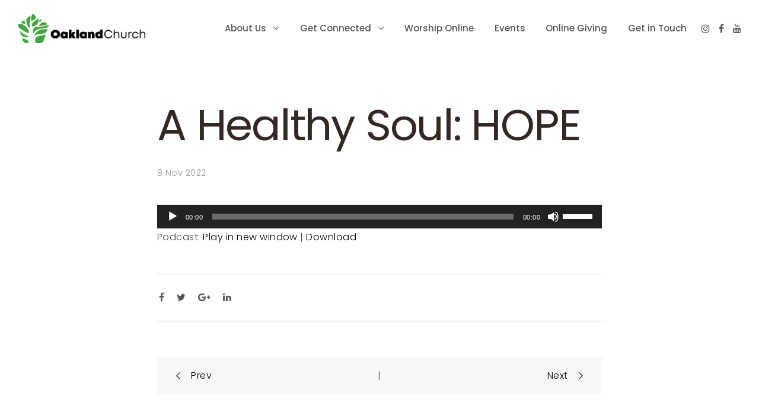

--- FILE ---
content_type: text/html; charset=UTF-8
request_url: https://www.oaklandonline.org/a-healthy-soul-hope/
body_size: 12417
content:
<!DOCTYPE html>
<html lang="en">
<head><style>img.lazy{min-height:1px}</style><link href="https://www.oaklandonline.org/wp-content/plugins/w3-total-cache/pub/js/lazyload.min.js" as="script">
	<meta charset="UTF-8">
	<meta name="viewport" content="width=device-width, initial-scale=1">
	<link rel="profile" href="https://gmpg.org/xfn/11">
	<link rel="pingback" href="https://www.oaklandonline.org/xmlrpc.php">
	<title>A Healthy Soul: HOPE &#8211; Oakland Church</title>
<meta name='robots' content='max-image-preview:large' />
	<style>img:is([sizes="auto" i], [sizes^="auto," i]) { contain-intrinsic-size: 3000px 1500px }</style>
	<link rel='dns-prefetch' href='//maps.google.com' />
<link rel='dns-prefetch' href='//fonts.googleapis.com' />
<script type="text/javascript">
/* <![CDATA[ */
window._wpemojiSettings = {"baseUrl":"https:\/\/s.w.org\/images\/core\/emoji\/16.0.1\/72x72\/","ext":".png","svgUrl":"https:\/\/s.w.org\/images\/core\/emoji\/16.0.1\/svg\/","svgExt":".svg","source":{"concatemoji":"https:\/\/www.oaklandonline.org\/wp-includes\/js\/wp-emoji-release.min.js?ver=6.8.3"}};
/*! This file is auto-generated */
!function(s,n){var o,i,e;function c(e){try{var t={supportTests:e,timestamp:(new Date).valueOf()};sessionStorage.setItem(o,JSON.stringify(t))}catch(e){}}function p(e,t,n){e.clearRect(0,0,e.canvas.width,e.canvas.height),e.fillText(t,0,0);var t=new Uint32Array(e.getImageData(0,0,e.canvas.width,e.canvas.height).data),a=(e.clearRect(0,0,e.canvas.width,e.canvas.height),e.fillText(n,0,0),new Uint32Array(e.getImageData(0,0,e.canvas.width,e.canvas.height).data));return t.every(function(e,t){return e===a[t]})}function u(e,t){e.clearRect(0,0,e.canvas.width,e.canvas.height),e.fillText(t,0,0);for(var n=e.getImageData(16,16,1,1),a=0;a<n.data.length;a++)if(0!==n.data[a])return!1;return!0}function f(e,t,n,a){switch(t){case"flag":return n(e,"\ud83c\udff3\ufe0f\u200d\u26a7\ufe0f","\ud83c\udff3\ufe0f\u200b\u26a7\ufe0f")?!1:!n(e,"\ud83c\udde8\ud83c\uddf6","\ud83c\udde8\u200b\ud83c\uddf6")&&!n(e,"\ud83c\udff4\udb40\udc67\udb40\udc62\udb40\udc65\udb40\udc6e\udb40\udc67\udb40\udc7f","\ud83c\udff4\u200b\udb40\udc67\u200b\udb40\udc62\u200b\udb40\udc65\u200b\udb40\udc6e\u200b\udb40\udc67\u200b\udb40\udc7f");case"emoji":return!a(e,"\ud83e\udedf")}return!1}function g(e,t,n,a){var r="undefined"!=typeof WorkerGlobalScope&&self instanceof WorkerGlobalScope?new OffscreenCanvas(300,150):s.createElement("canvas"),o=r.getContext("2d",{willReadFrequently:!0}),i=(o.textBaseline="top",o.font="600 32px Arial",{});return e.forEach(function(e){i[e]=t(o,e,n,a)}),i}function t(e){var t=s.createElement("script");t.src=e,t.defer=!0,s.head.appendChild(t)}"undefined"!=typeof Promise&&(o="wpEmojiSettingsSupports",i=["flag","emoji"],n.supports={everything:!0,everythingExceptFlag:!0},e=new Promise(function(e){s.addEventListener("DOMContentLoaded",e,{once:!0})}),new Promise(function(t){var n=function(){try{var e=JSON.parse(sessionStorage.getItem(o));if("object"==typeof e&&"number"==typeof e.timestamp&&(new Date).valueOf()<e.timestamp+604800&&"object"==typeof e.supportTests)return e.supportTests}catch(e){}return null}();if(!n){if("undefined"!=typeof Worker&&"undefined"!=typeof OffscreenCanvas&&"undefined"!=typeof URL&&URL.createObjectURL&&"undefined"!=typeof Blob)try{var e="postMessage("+g.toString()+"("+[JSON.stringify(i),f.toString(),p.toString(),u.toString()].join(",")+"));",a=new Blob([e],{type:"text/javascript"}),r=new Worker(URL.createObjectURL(a),{name:"wpTestEmojiSupports"});return void(r.onmessage=function(e){c(n=e.data),r.terminate(),t(n)})}catch(e){}c(n=g(i,f,p,u))}t(n)}).then(function(e){for(var t in e)n.supports[t]=e[t],n.supports.everything=n.supports.everything&&n.supports[t],"flag"!==t&&(n.supports.everythingExceptFlag=n.supports.everythingExceptFlag&&n.supports[t]);n.supports.everythingExceptFlag=n.supports.everythingExceptFlag&&!n.supports.flag,n.DOMReady=!1,n.readyCallback=function(){n.DOMReady=!0}}).then(function(){return e}).then(function(){var e;n.supports.everything||(n.readyCallback(),(e=n.source||{}).concatemoji?t(e.concatemoji):e.wpemoji&&e.twemoji&&(t(e.twemoji),t(e.wpemoji)))}))}((window,document),window._wpemojiSettings);
/* ]]> */
</script>
<style id='wp-emoji-styles-inline-css' type='text/css'>

	img.wp-smiley, img.emoji {
		display: inline !important;
		border: none !important;
		box-shadow: none !important;
		height: 1em !important;
		width: 1em !important;
		margin: 0 0.07em !important;
		vertical-align: -0.1em !important;
		background: none !important;
		padding: 0 !important;
	}
</style>
<link rel='stylesheet' id='wp-block-library-css' href='https://www.oaklandonline.org/wp-includes/css/dist/block-library/style.min.css?ver=6.8.3' type='text/css' media='all' />
<style id='classic-theme-styles-inline-css' type='text/css'>
/*! This file is auto-generated */
.wp-block-button__link{color:#fff;background-color:#32373c;border-radius:9999px;box-shadow:none;text-decoration:none;padding:calc(.667em + 2px) calc(1.333em + 2px);font-size:1.125em}.wp-block-file__button{background:#32373c;color:#fff;text-decoration:none}
</style>
<style id='powerpress-player-block-style-inline-css' type='text/css'>


</style>
<style id='global-styles-inline-css' type='text/css'>
:root{--wp--preset--aspect-ratio--square: 1;--wp--preset--aspect-ratio--4-3: 4/3;--wp--preset--aspect-ratio--3-4: 3/4;--wp--preset--aspect-ratio--3-2: 3/2;--wp--preset--aspect-ratio--2-3: 2/3;--wp--preset--aspect-ratio--16-9: 16/9;--wp--preset--aspect-ratio--9-16: 9/16;--wp--preset--color--black: #000000;--wp--preset--color--cyan-bluish-gray: #abb8c3;--wp--preset--color--white: #ffffff;--wp--preset--color--pale-pink: #f78da7;--wp--preset--color--vivid-red: #cf2e2e;--wp--preset--color--luminous-vivid-orange: #ff6900;--wp--preset--color--luminous-vivid-amber: #fcb900;--wp--preset--color--light-green-cyan: #7bdcb5;--wp--preset--color--vivid-green-cyan: #00d084;--wp--preset--color--pale-cyan-blue: #8ed1fc;--wp--preset--color--vivid-cyan-blue: #0693e3;--wp--preset--color--vivid-purple: #9b51e0;--wp--preset--gradient--vivid-cyan-blue-to-vivid-purple: linear-gradient(135deg,rgba(6,147,227,1) 0%,rgb(155,81,224) 100%);--wp--preset--gradient--light-green-cyan-to-vivid-green-cyan: linear-gradient(135deg,rgb(122,220,180) 0%,rgb(0,208,130) 100%);--wp--preset--gradient--luminous-vivid-amber-to-luminous-vivid-orange: linear-gradient(135deg,rgba(252,185,0,1) 0%,rgba(255,105,0,1) 100%);--wp--preset--gradient--luminous-vivid-orange-to-vivid-red: linear-gradient(135deg,rgba(255,105,0,1) 0%,rgb(207,46,46) 100%);--wp--preset--gradient--very-light-gray-to-cyan-bluish-gray: linear-gradient(135deg,rgb(238,238,238) 0%,rgb(169,184,195) 100%);--wp--preset--gradient--cool-to-warm-spectrum: linear-gradient(135deg,rgb(74,234,220) 0%,rgb(151,120,209) 20%,rgb(207,42,186) 40%,rgb(238,44,130) 60%,rgb(251,105,98) 80%,rgb(254,248,76) 100%);--wp--preset--gradient--blush-light-purple: linear-gradient(135deg,rgb(255,206,236) 0%,rgb(152,150,240) 100%);--wp--preset--gradient--blush-bordeaux: linear-gradient(135deg,rgb(254,205,165) 0%,rgb(254,45,45) 50%,rgb(107,0,62) 100%);--wp--preset--gradient--luminous-dusk: linear-gradient(135deg,rgb(255,203,112) 0%,rgb(199,81,192) 50%,rgb(65,88,208) 100%);--wp--preset--gradient--pale-ocean: linear-gradient(135deg,rgb(255,245,203) 0%,rgb(182,227,212) 50%,rgb(51,167,181) 100%);--wp--preset--gradient--electric-grass: linear-gradient(135deg,rgb(202,248,128) 0%,rgb(113,206,126) 100%);--wp--preset--gradient--midnight: linear-gradient(135deg,rgb(2,3,129) 0%,rgb(40,116,252) 100%);--wp--preset--font-size--small: 13px;--wp--preset--font-size--medium: 20px;--wp--preset--font-size--large: 36px;--wp--preset--font-size--x-large: 42px;--wp--preset--spacing--20: 0.44rem;--wp--preset--spacing--30: 0.67rem;--wp--preset--spacing--40: 1rem;--wp--preset--spacing--50: 1.5rem;--wp--preset--spacing--60: 2.25rem;--wp--preset--spacing--70: 3.38rem;--wp--preset--spacing--80: 5.06rem;--wp--preset--shadow--natural: 6px 6px 9px rgba(0, 0, 0, 0.2);--wp--preset--shadow--deep: 12px 12px 50px rgba(0, 0, 0, 0.4);--wp--preset--shadow--sharp: 6px 6px 0px rgba(0, 0, 0, 0.2);--wp--preset--shadow--outlined: 6px 6px 0px -3px rgba(255, 255, 255, 1), 6px 6px rgba(0, 0, 0, 1);--wp--preset--shadow--crisp: 6px 6px 0px rgba(0, 0, 0, 1);}:where(.is-layout-flex){gap: 0.5em;}:where(.is-layout-grid){gap: 0.5em;}body .is-layout-flex{display: flex;}.is-layout-flex{flex-wrap: wrap;align-items: center;}.is-layout-flex > :is(*, div){margin: 0;}body .is-layout-grid{display: grid;}.is-layout-grid > :is(*, div){margin: 0;}:where(.wp-block-columns.is-layout-flex){gap: 2em;}:where(.wp-block-columns.is-layout-grid){gap: 2em;}:where(.wp-block-post-template.is-layout-flex){gap: 1.25em;}:where(.wp-block-post-template.is-layout-grid){gap: 1.25em;}.has-black-color{color: var(--wp--preset--color--black) !important;}.has-cyan-bluish-gray-color{color: var(--wp--preset--color--cyan-bluish-gray) !important;}.has-white-color{color: var(--wp--preset--color--white) !important;}.has-pale-pink-color{color: var(--wp--preset--color--pale-pink) !important;}.has-vivid-red-color{color: var(--wp--preset--color--vivid-red) !important;}.has-luminous-vivid-orange-color{color: var(--wp--preset--color--luminous-vivid-orange) !important;}.has-luminous-vivid-amber-color{color: var(--wp--preset--color--luminous-vivid-amber) !important;}.has-light-green-cyan-color{color: var(--wp--preset--color--light-green-cyan) !important;}.has-vivid-green-cyan-color{color: var(--wp--preset--color--vivid-green-cyan) !important;}.has-pale-cyan-blue-color{color: var(--wp--preset--color--pale-cyan-blue) !important;}.has-vivid-cyan-blue-color{color: var(--wp--preset--color--vivid-cyan-blue) !important;}.has-vivid-purple-color{color: var(--wp--preset--color--vivid-purple) !important;}.has-black-background-color{background-color: var(--wp--preset--color--black) !important;}.has-cyan-bluish-gray-background-color{background-color: var(--wp--preset--color--cyan-bluish-gray) !important;}.has-white-background-color{background-color: var(--wp--preset--color--white) !important;}.has-pale-pink-background-color{background-color: var(--wp--preset--color--pale-pink) !important;}.has-vivid-red-background-color{background-color: var(--wp--preset--color--vivid-red) !important;}.has-luminous-vivid-orange-background-color{background-color: var(--wp--preset--color--luminous-vivid-orange) !important;}.has-luminous-vivid-amber-background-color{background-color: var(--wp--preset--color--luminous-vivid-amber) !important;}.has-light-green-cyan-background-color{background-color: var(--wp--preset--color--light-green-cyan) !important;}.has-vivid-green-cyan-background-color{background-color: var(--wp--preset--color--vivid-green-cyan) !important;}.has-pale-cyan-blue-background-color{background-color: var(--wp--preset--color--pale-cyan-blue) !important;}.has-vivid-cyan-blue-background-color{background-color: var(--wp--preset--color--vivid-cyan-blue) !important;}.has-vivid-purple-background-color{background-color: var(--wp--preset--color--vivid-purple) !important;}.has-black-border-color{border-color: var(--wp--preset--color--black) !important;}.has-cyan-bluish-gray-border-color{border-color: var(--wp--preset--color--cyan-bluish-gray) !important;}.has-white-border-color{border-color: var(--wp--preset--color--white) !important;}.has-pale-pink-border-color{border-color: var(--wp--preset--color--pale-pink) !important;}.has-vivid-red-border-color{border-color: var(--wp--preset--color--vivid-red) !important;}.has-luminous-vivid-orange-border-color{border-color: var(--wp--preset--color--luminous-vivid-orange) !important;}.has-luminous-vivid-amber-border-color{border-color: var(--wp--preset--color--luminous-vivid-amber) !important;}.has-light-green-cyan-border-color{border-color: var(--wp--preset--color--light-green-cyan) !important;}.has-vivid-green-cyan-border-color{border-color: var(--wp--preset--color--vivid-green-cyan) !important;}.has-pale-cyan-blue-border-color{border-color: var(--wp--preset--color--pale-cyan-blue) !important;}.has-vivid-cyan-blue-border-color{border-color: var(--wp--preset--color--vivid-cyan-blue) !important;}.has-vivid-purple-border-color{border-color: var(--wp--preset--color--vivid-purple) !important;}.has-vivid-cyan-blue-to-vivid-purple-gradient-background{background: var(--wp--preset--gradient--vivid-cyan-blue-to-vivid-purple) !important;}.has-light-green-cyan-to-vivid-green-cyan-gradient-background{background: var(--wp--preset--gradient--light-green-cyan-to-vivid-green-cyan) !important;}.has-luminous-vivid-amber-to-luminous-vivid-orange-gradient-background{background: var(--wp--preset--gradient--luminous-vivid-amber-to-luminous-vivid-orange) !important;}.has-luminous-vivid-orange-to-vivid-red-gradient-background{background: var(--wp--preset--gradient--luminous-vivid-orange-to-vivid-red) !important;}.has-very-light-gray-to-cyan-bluish-gray-gradient-background{background: var(--wp--preset--gradient--very-light-gray-to-cyan-bluish-gray) !important;}.has-cool-to-warm-spectrum-gradient-background{background: var(--wp--preset--gradient--cool-to-warm-spectrum) !important;}.has-blush-light-purple-gradient-background{background: var(--wp--preset--gradient--blush-light-purple) !important;}.has-blush-bordeaux-gradient-background{background: var(--wp--preset--gradient--blush-bordeaux) !important;}.has-luminous-dusk-gradient-background{background: var(--wp--preset--gradient--luminous-dusk) !important;}.has-pale-ocean-gradient-background{background: var(--wp--preset--gradient--pale-ocean) !important;}.has-electric-grass-gradient-background{background: var(--wp--preset--gradient--electric-grass) !important;}.has-midnight-gradient-background{background: var(--wp--preset--gradient--midnight) !important;}.has-small-font-size{font-size: var(--wp--preset--font-size--small) !important;}.has-medium-font-size{font-size: var(--wp--preset--font-size--medium) !important;}.has-large-font-size{font-size: var(--wp--preset--font-size--large) !important;}.has-x-large-font-size{font-size: var(--wp--preset--font-size--x-large) !important;}
:where(.wp-block-post-template.is-layout-flex){gap: 1.25em;}:where(.wp-block-post-template.is-layout-grid){gap: 1.25em;}
:where(.wp-block-columns.is-layout-flex){gap: 2em;}:where(.wp-block-columns.is-layout-grid){gap: 2em;}
:root :where(.wp-block-pullquote){font-size: 1.5em;line-height: 1.6;}
</style>
<link rel='stylesheet' id='ionicons-css' href='https://www.oaklandonline.org/wp-content/themes/fortun/css/ionicons.min.css?ver=2.0.1' type='text/css' media='all' />
<link rel='stylesheet' id='font-awesome-css' href='https://www.oaklandonline.org/wp-content/themes/fortun/css/font-awesome.min.css?ver=4.7' type='text/css' media='all' />
<link rel='stylesheet' id='pe-stroke-css' href='https://www.oaklandonline.org/wp-content/themes/fortun/css/Pe-icon-7-stroke.min.css?ver=1.2.0' type='text/css' media='all' />
<link rel='stylesheet' id='pe-filled-css' href='https://www.oaklandonline.org/wp-content/themes/fortun/css/Pe-icon-7-filled.min.css?ver=1.2.0' type='text/css' media='all' />
<link rel='stylesheet' id='linea-arrows-css' href='https://www.oaklandonline.org/wp-content/themes/fortun/css/linea-arrows.min.css?ver=1.0' type='text/css' media='all' />
<link rel='stylesheet' id='linea-basic-css' href='https://www.oaklandonline.org/wp-content/themes/fortun/css/linea-basic.min.css?ver=1.0' type='text/css' media='all' />
<link rel='stylesheet' id='linea-elaboration-css' href='https://www.oaklandonline.org/wp-content/themes/fortun/css/linea-elaboration.min.css?ver=1.0' type='text/css' media='all' />
<link rel='stylesheet' id='linea-ecommerce-css' href='https://www.oaklandonline.org/wp-content/themes/fortun/css/linea-ecommerce.min.css?ver=1.0' type='text/css' media='all' />
<link rel='stylesheet' id='linea-software-css' href='https://www.oaklandonline.org/wp-content/themes/fortun/css/linea-software.min.css?ver=1.0' type='text/css' media='all' />
<link rel='stylesheet' id='linea-music-css' href='https://www.oaklandonline.org/wp-content/themes/fortun/css/linea-music.min.css?ver=1.0' type='text/css' media='all' />
<link rel='stylesheet' id='linea-weather-css' href='https://www.oaklandonline.org/wp-content/themes/fortun/css/linea-weather.min.css?ver=1.0' type='text/css' media='all' />
<link rel='stylesheet' id='webfont-medical-icons-css' href='https://www.oaklandonline.org/wp-content/themes/fortun/css/wfmi-style.min.css?ver=1.0' type='text/css' media='all' />
<link rel='stylesheet' id='fortun-plugins-style-css' href='https://www.oaklandonline.org/wp-content/themes/fortun/css/fortun-plugins.css?ver=6.8.3' type='text/css' media='all' />
<link rel='stylesheet' id='fortun-bootstrap-css' href='https://www.oaklandonline.org/wp-content/themes/fortun/css/fortun.css?ver=6.8.3' type='text/css' media='all' />
<link rel='stylesheet' id='fortun-style-css' href='https://www.oaklandonline.org/wp-content/themes/fortun/style.css?ver=1.2.3' type='text/css' media='all' />
<link rel='stylesheet' id='fortun-style-demo1-css' href='https://www.oaklandonline.org/wp-content/themes/fortun/css/demo1.css?ver=1.2.3' type='text/css' media='all' />
<link rel='stylesheet' id='fortun-responsive-css' href='https://www.oaklandonline.org/wp-content/themes/fortun/css/responsive.css?ver=1.2.3' type='text/css' media='all' />
<link rel='stylesheet' id='fortun-fonts-css' href='//fonts.googleapis.com/css?family=Poppins%3A600%7CSource+Sans+Pro%3A400%2C600%2C700&#038;ver=6.8.3' type='text/css' media='all' />
<link rel='stylesheet' id='fortun-custom-styles-css' href='https://www.oaklandonline.org/wp-content/themes/fortun/css/custom.css?ver=6.8.3' type='text/css' media='all' />
<style id='fortun-custom-styles-inline-css' type='text/css'>
body:not(.vc_editor){
					display: none;
				}.header-icon img{
				max-height:50px;
				height:50px;
			}
			@media (max-width: 767px) {	
				.header-icon img {
					max-height:28px;
				}
			}.nav-menu{
					line-height: 96px;
				}
				.header-menu-icons{
					margin: 32px 0px;
				}
				.toggle-nav-menu{
					padding: 23px 0px;
				}
				@media (max-width: 767px) {	
					.header-menu-icons{
						margin:14px 0;
					}
					.toggle-nav-menu{
						padding: 12px 0px;
					}
				}/* Fortun Custom CSS */
		body{
			font-size: 16px;
			line-height: 1.9;
			text-transform: none;
		}
		h1, .h1{
			font-size: 74px;
		}
		h2, .h2{
			font-size: 60px;
		}
		h3, .h3{
			font-size: 48px;
		}
		h4, .h4{
			font-size: 36px;
		}
		h5, .h5{
			font-size: 30px;
		}
		h6, .h6{
			font-size: 24px;
		}
		ul.nav-menu-content >li, div.nav-menu-content ul > li, ul.nav-menu-content >li >a, div.nav-menu-content ul > li > a{
			font-size: 15px;
		}
		.nav-menu a, .tab-nav-menu a{
			text-transform: none;
		}
		.burg-text{
			color: ;
		}
		@media (max-width: 1199px) {
			.header-navigation-menu.strip-header-menu{
				background-color: rgba(248,246,246,1);
			}
		}
		@media (min-width: 1200px) {
			.strip-header-menu .activeBurg.burg:before, .strip-header-menu .activeBurg.burg:after{
				background-color: ;
			}
			.strip-header-menu.header-sticky.top-sticky .toggle-nav-menu-additional .activeBurg.burg:before, .strip-header-menu.header-sticky.top-sticky .toggle-nav-menu-additional .activeBurg.burg:after{
				background-color: ;
			}
		}
		.header-sticky.top-sticky .toggle-nav-menu-additional .burg-text{
			color: ;
		}
		
		h1, h2, h3, h4, h5, h6,.h1,.h2,.h3,.h4,.h5,.h6, .primary-typo, .vc_tta-title-text{
			line-height: 1.3;
			text-transform: none;
		}
		.section-sub-heading-text, .additional-typo{
			line-height: ;
			text-transform: none;
		}

		.has-menu-button ul.nav-menu-content >li:last-child >a, .has-menu-button div.nav-menu-content >ul >li:last-child >a{
			font-size: 14px;
		}
		.has-menu-button ul.nav-menu-content >li:last-child >a, .has-menu-button div.nav-menu-content >ul >li:last-child >a{
			color: #ffffff !important;
		}

		.special-typo{
			line-height: ;
			text-transform: none;
		}

		.preloader-style-2 .cssload-loader:before{
			border-color: #ffffff;
		}

		/* Fortun Custom Colors */
		blockquote{
			border-color: #81d742;
		}

		/* Buttons */
		.btn-default, input.btn-default {
			color: #fff;
			background-color: ;
			border-color: ;
		}
		.btn-default:hover, input.btn-default:hover {
			color: ;
			background-color: transparent;
			border-color: ;
		}
		.btn-primary, input.btn-primary {
			color: #fff;
			background-color: ;
			border-color: ;
		}
		.btn-primary:hover, input.btn-primary:hover{
			color: ;
			background-color: transparent;
			border-color: ;
		}
		.btn-accent, input.btn-accent {
			color: #fff;
			background-color: #81d742;
			border-color: #81d742;
		}
		.btn-accent:hover, input.btn-accent:hover {
			color: #81d742;
			background-color: transparent;
			border-color: #81d742;
		}
		.btn-alt, .btn-alt:focus, .btn-alt:hover, input.btn-alt, input.btn-alt:focus, input.btn-alt:hover {
			background-color: transparent;
		}
		.btn-default.btn-alt, input.btn-default.btn-alt {
			color: ;
			border-color: ;
		}
		.btn-primary.btn-alt, input.btn-primary.btn-alt {
			color: ;
			border-color: ;
		}
		.btn-accent.btn-alt, input.btn-accent.btn-alt {
			color: #81d742;
			border-color: #81d742;
		}
		.btn-default.btn-alt:hover, input.btn-default.btn-alt:hover {
			background-color: ;
			color: #fff;
			border-color: ;
		}
		.btn-primary.btn-alt:hover, input.btn-primary.btn-alt:hover {
			background-color: ;
			color: #fff;
			border-color: ;
		}
		.btn-accent.btn-alt:hover, input.btn-accent.btn-alt:hover {
			background-color: #81d742;
			color: #fff;
			border-color: #81d742;
		}
		.btn-link {
			color: ;
			border-color: transparent;
		}
		.btn-link:hover {
			border-color: ;
		}
		
		/* Custom colors */
		.additional-nav-menu a:hover, .nav-menu-content li a:hover, .nav-menu-content li a:active, .nav-menu-content li.current-menu-item:not(.current_page_item) > a, .nav-menu-content li ul li.current-menu-item:not(.current_page_item) > a, .nav-menu-content li.current-menu-item:not(.current_page_item) > a:hover, .nav-menu-content li ul li.current-menu-item:not(.current_page_item) > a:hover, .tab-nav-menu a:hover, .header-toggle ul a:hover, .post-author a, .post-sharing-buttons a:hover, .widget_fortun_social_icons a:hover, .sidebar .widget-title, .filter a:hover, .filter a:focus, .filter a.active, .section-heading-icon, .agni_custom_heading i{
			color: #81d742;
		}
		.nav-menu-content li.current-menu-item:not(.current_page_item) > a, .nav-menu-content li ul li.current-menu-item:not(.current_page_item) > a, .nav-menu-content li.current-menu-item:not(.current_page_item) > a:hover, .nav-menu-content li ul li.current-menu-item:not(.current_page_item) > a:hover{
			color: #81d742;
		}
		.nav-menu-content .current_page_ancestor .current-menu-item:not(.current_page_item) > a {
		    color:#545454;
		}
		.nav-menu-content .current_page_ancestor .current-menu-item:not(.current_page_item) > a:hover {
			color:#81d742;
		}

		.sticky:before, .owl-dot.active span, .page-numbers li span:not(.dots), .blog-single-post .tags-links a, .pricing-style-1 .pricing-title, #jpreBar{
			background-color: #81d742;
		}
		.owl-dot span, #fp-nav ul li a.active span,
#fp-nav ul li:hover a.active span, #multiscroll-nav li .active span, .slides-pagination a.current, .entry-title:after, .page-numbers li span:not(.dots), .widget_fortun_social_icons a:hover, .sidebar .widget-title, .member-meta, .milestone-style-1  .mile-count h3:after, .feature-box-title:after{
			border-color: #81d742;
		}

		input[type="text"], input[type="email"], input[type="url"], input[type="password"], input[type="search"], textarea, a, .h1, .h2, .h3, .h4, .h5, .h6, h1, h2, h3, h4, h5, h6, .h1 .small, .h1 small, .h2 .small, .h2 small, .h3 .small, .h3 small, .h4 .small, .h4 small, .h5 .small, .h5 small, .h6 .small, .h6 small, h1 .small, h1 small, h2 .small, h2 small, h3 .small, h3 small, h4 .small, h4 small, h5 .small, h5 small, h6 .small, h6 small, .toggle-nav-menu, .slides-navigation a, .portfolio-navigation-container .post-navigation a, .footer-bar .textwidget i{
			color: ;
		}
		.nav-tabs-style-3 .nav-tabs li.active, .divide-line span, .accordion-style-3 .panel-title:not(.collapsed){
			background-color: ;
		}
		.nav-tabs-style-1 .nav-tabs li.active a, .nav-tabs li a:hover, .nav-tabs li a:focus, .nav-tabs-style-2 .nav-tabs li.active, .accordion-style-1 .panel-title, .accordion-style-1 .panel-title.collapsed:hover, .accordion-style-1 .panel-title.collapsed:focus, .accordion-style-3 .panel-title:not(.collapsed){
			border-color: ;
		}

		body, .post-sharing-buttons a, .widget_fortun_instagram_feed .follow-link{
			color: ;
		}
		.widget_fortun_instagram_feed .follow-link{
			border-color: ;
		}

		/* General & Contact form buttons */
		.btn-default {
			background-color: ;
			border-color: ;
		}
		.btn-default:hover {
			color: ;
			background-color: transparent;
		}
		.btn-primary {
			background-color: ;
			border-color: ;
		}
		.btn-primary:hover {
			color: ;
			background-color: transparent;
		}
		.btn-accent {
			background-color: #81d742;
			border-color: #81d742;
		}
		.btn-accent:hover {
			color: #81d742;
			background-color: transparent;
		}
		.btn-alt, .btn-alt:focus, .btn-alt:hover {
			background-color: transparent;
		}
		.btn-default.btn-alt {
			color: ;
		}
		.btn-primary.btn-alt {
			color: ;
		}
		.btn-accent.btn-alt {
			color: #81d742;
		}
		.btn-default.btn-alt:hover {
			background-color: ;
			color: #fff;
		}
		.btn-primary.btn-alt:hover {
			background-color: ;
			color: #fff;
		}
		.btn-accent.btn-alt:hover {
			background-color: #81d742;
			color: #fff;
		}
		.btn-link {
			color: ;
			border-color: transparent;
		}
		.btn-link:hover {
			border-color: ;
		}

		.has-padding, .has-padding .top-padding, .has-padding .bottom-padding, .has-padding .header-sticky, .has-padding .header-top-bar, .has-padding .header-navigation-menu{
			border-width: 30px;
		}
		@media (max-width:767px) {
			.has-padding, .has-padding .top-padding, .has-padding .bottom-padding{
				border-width: 0;
			}
		}
		@media (min-width:1200px) {
			.has-padding .side-header-menu{
				margin-left: 30px;
				margin-top: 30px;
				bottom: 30px;
			}
		}
		@media (min-width:768px) {
			.has-padding .mfp-main .mfp-container{
				border-width: 30px;
			}
		}
		.has-padding, .has-padding .top-padding, .has-padding .bottom-padding, .has-padding .header-top-bar, .has-padding .header-navigation-menu, .has-padding .mfp-main .mfp-container{
			border-color: #fff;
		}

		.toggle-circled{
		    border-color: #555555;
		}
		.header-social a, .header-toggle a, .header-toggle span{
		    color: #555555;
		}
		.header-toggle ul a:hover{
		    color: #ef7f00;
		}
		.header-sticky.top-sticky:not(.side-header-menu) .header-menu-icons-additional-color .toggle-circled{
		    border-color: #000000;
		}
		.header-sticky.top-sticky:not(.side-header-menu) .header-menu-icons-additional-color .header-social a, .header-sticky.top-sticky:not(.side-header-menu) .header-menu-icons-additional-color .header-toggle a, .header-sticky.top-sticky:not(.side-header-menu) .header-menu-icons-additional-color .header-toggle span{
		    color: #000000;
		}
		.header-sticky.top-sticky:not(.side-header-menu) .header-menu-icons-additional-color .header-toggle ul a:hover{
		    color: #81d742;
		}
		
		.toggle-nav-menu{
			color: #545454;
		}
		.header-sticky.top-sticky .toggle-nav-menu.toggle-nav-menu-additional{
			color: #545454;
		}
		/*.burg-text{
			color: #545454;
		}*/
		.burg, .burg:before, .burg:after{
			background-color: #545454;
		}
		.activeBurg{
			background-color: transparent !important;
		}

		.header-sticky.top-sticky .toggle-nav-menu-additional .burg, .header-sticky.top-sticky .toggle-nav-menu-additional .burg:before, .header-sticky.top-sticky .toggle-nav-menu-additional .burg:after{
			background-color: #545454;
		}
		.activeBurg.burg, .activeBurg.burg:before, .activeBurg.burg:after{
			background-color: #545454;
		}
		.header-sticky.top-sticky .toggle-nav-menu-additional .activeBurg.burg, .header-sticky.top-sticky .toggle-nav-menu-additional .activeBurg.burg:before, .header-sticky.top-sticky .toggle-nav-menu-additional .activeBurg.burg:after{
			background-color: #545454;
		}
		.header-navigation-menu .header-menu-content, .side-header-menu .tab-nav-menu, .reverse_skin.header-sticky.top-sticky.header-navigation-menu.header-menu-border-additional:not(.side-header-menu) .header-menu-content, .reverse_skin.header-sticky.top-sticky.side-header-menu.header-menu-border-additional:not(.side-header-menu) .tab-nav-menu{
			border-left:0;
			border-right:0;
			border-top: 0;
			border-bottom: 0;
			border-style: solid;
		}
		.header-sticky.top-sticky.header-navigation-menu.header-menu-border-additional:not(.side-header-menu) .header-menu-content, .header-sticky.top-sticky.side-header-menu.header-menu-border-additional:not(.side-header-menu) .tab-nav-menu, .reverse_skin.header-navigation-menu .header-menu-content, .reverse_skin.side-header-menu .tab-nav-menu{
			border-top: 0;
			border-bottom: 0;
			border-style: solid;
		}
		
		
		/* Reverse Skin */
		.reverse_skin .toggle-circled{
		    border-color: #000000;
		}
		.reverse_skin .header-social a, .reverse_skin .header-toggle a, .reverse_skin .header-toggle span{
		    color: #000000;
		}
		.reverse_skin .header-toggle ul a:hover{
		    color: #81d742;
		}
		.reverse_skin.header-sticky.top-sticky:not(.side-header-menu) .header-menu-icons-additional-color .toggle-circled{
		    border-color: #555555;
		}
		.reverse_skin.header-sticky.top-sticky:not(.side-header-menu) .header-menu-icons-additional-color .header-social a, .reverse_skin.header-sticky.top-sticky:not(.side-header-menu) .header-menu-icons-additional-color .header-toggle a, .reverse_skin.header-sticky.top-sticky:not(.side-header-menu) .header-menu-icons-additional-color .header-toggle span{
		    color: #555555;
		}
		.reverse_skin.header-sticky.top-sticky:not(.side-header-menu) .header-menu-icons-additional-color .header-toggle ul a:hover{
		    color: #ef7f00;
		}
		
		.reverse_skin .toggle-nav-menu{
			color: #545454;
		}
		.reverse_skin.header-sticky.top-sticky .toggle-nav-menu.toggle-nav-menu-additional{
			color: #545454;
		}
		.reverse_skin .burg, .reverse_skin .burg:before, .reverse_skin .burg:after{
			background-color: #545454;
		}

		.reverse_skin.header-sticky.top-sticky .toggle-nav-menu-additional .burg, .reverse_skin.header-sticky.top-sticky .toggle-nav-menu-additional .burg:before, .reverse_skin.header-sticky.top-sticky .toggle-nav-menu-additional .burg:after{
			background-color: #545454;
		}
		.reverse_skin .activeBurg.burg, .reverse_skin .activeBurg.burg:before, .reverse_skin .activeBurg.burg:after{
			background-color: #545454;
		}
		.reverse_skin.header-sticky.top-sticky .toggle-nav-menu-additional .activeBurg.burg, .reverse_skin.header-sticky.top-sticky .toggle-nav-menu-additional .activeBurg.burg:before, .reverse_skin.header-sticky.top-sticky .toggle-nav-menu-additional .activeBurg.burg:after{
			background-color: #545454;
		}

		.footer-social .circled{
			color: #999999;
		}
		.footer-social a, .footer-social .circled{
			color: #999999;
		}
		.footer-social .circled{
			border-color: #999999;
		}
		.footer-social a:hover, .footer-social .circled:hover{
			color: #ef7f00;
		}
		.footer-social .circled:hover{
			border-color: #ef7f00;
		}
		.activeBurg.burg, .header-sticky.top-sticky .toggle-nav-menu-additional .activeBurg.burg, .reverse_skin .activeBurg.burg, .reverse_skin.header-sticky.top-sticky .toggle-nav-menu-additional .activeBurg.burg{
			background-color: transparent;
		}
		.portfolio-navigation-container .post-navigation a {
		    background-color: transparent;
		}
                    #header{
   margin: 0 auto;
}
/* your styles here & you can delete above reference */                
</style>
<link rel='stylesheet' id='agni-custom-font-css' href='https://www.oaklandonline.org/wp-content/plugins/agni-fortun-plugin/inc/agni-custom-fonts/css/custom.css?ver=6.8.3' type='text/css' media='all' />
<link rel='stylesheet' id='redux-google-fonts-fortun_options-css' href='https://fonts.googleapis.com/css?family=Poppins%3A100%2C200%2C300%2C400%2C500%2C600%2C700%2C800%2C900%2C100italic%2C200italic%2C300italic%2C400italic%2C500italic%2C600italic%2C700italic%2C800italic%2C900italic%7COswald%3A200%2C300%2C400%2C500%2C600%2C700&#038;ver=1684425030' type='text/css' media='all' />
<script type="text/javascript" src="https://www.oaklandonline.org/wp-includes/js/jquery/jquery.min.js?ver=3.7.1" id="jquery-core-js"></script>
<script type="text/javascript" src="https://www.oaklandonline.org/wp-includes/js/jquery/jquery-migrate.min.js?ver=3.4.1" id="jquery-migrate-js"></script>
<script type="text/javascript" id="jquery-migrate-js-after">
/* <![CDATA[ */
(function($) {                    jQuery(document).ready(function(){
	/* your jquery here */
});                 })(jQuery)
/* ]]> */
</script>
<script type="text/javascript" src="//maps.google.com/maps/api/js?ver=6.8.3" id="googleapi-js"></script>
<link rel="https://api.w.org/" href="https://www.oaklandonline.org/wp-json/" /><link rel="alternate" title="JSON" type="application/json" href="https://www.oaklandonline.org/wp-json/wp/v2/posts/7345" /><link rel="EditURI" type="application/rsd+xml" title="RSD" href="https://www.oaklandonline.org/xmlrpc.php?rsd" />
<meta name="generator" content="WordPress 6.8.3" />
<link rel="canonical" href="https://www.oaklandonline.org/a-healthy-soul-hope/" />
<link rel='shortlink' href='https://www.oaklandonline.org/?p=7345' />
<link rel="alternate" title="oEmbed (JSON)" type="application/json+oembed" href="https://www.oaklandonline.org/wp-json/oembed/1.0/embed?url=https%3A%2F%2Fwww.oaklandonline.org%2Fa-healthy-soul-hope%2F" />
<link rel="alternate" title="oEmbed (XML)" type="text/xml+oembed" href="https://www.oaklandonline.org/wp-json/oembed/1.0/embed?url=https%3A%2F%2Fwww.oaklandonline.org%2Fa-healthy-soul-hope%2F&#038;format=xml" />
            <script type="text/javascript"><!--
                                function powerpress_pinw(pinw_url){window.open(pinw_url, 'PowerPressPlayer','toolbar=0,status=0,resizable=1,width=460,height=320');	return false;}
                //-->

                // tabnab protection
                window.addEventListener('load', function () {
                    // make all links have rel="noopener noreferrer"
                    document.querySelectorAll('a[target="_blank"]').forEach(link => {
                        link.setAttribute('rel', 'noopener noreferrer');
                    });
                });
            </script>
            <meta name="generator" content="Powered by WPBakery Page Builder - drag and drop page builder for WordPress."/>
<link rel="icon" href="https://www.oaklandonline.org/wp-content/uploads/2016/08/cropped-Favicon-32x32.png" sizes="32x32" />
<link rel="icon" href="https://www.oaklandonline.org/wp-content/uploads/2016/08/cropped-Favicon-192x192.png" sizes="192x192" />
<link rel="apple-touch-icon" href="https://www.oaklandonline.org/wp-content/uploads/2016/08/cropped-Favicon-180x180.png" />
<meta name="msapplication-TileImage" content="https://www.oaklandonline.org/wp-content/uploads/2016/08/cropped-Favicon-270x270.png" />
<style type="text/css" title="dynamic-css" class="options-output">h1, h2, h3, h4, h5, h6,.h1,.h2,.h3,.h4,.h5,.h6, .primary-typo, .vc_tta-title-text{font-family:Poppins;letter-spacing:-0.03em;font-weight:normal;font-style:normal;}body, .default-typo{font-family:Poppins;letter-spacing:0.03em;font-weight:300;font-style:normal;}.special-typo{font-family:Oswald;font-weight:700;font-style:normal;}.preloader .preloader-container{background:#ffffff;}#jpreBar, .preloader-style-2 .cssload-loader, .preloader-style-3 .cssload-front{background:#81d742;}.header-icon img{padding-top:0;padding-bottom:0;}.top-nav-menu a{color:#999;}.top-nav-menu a:hover{color:#ff655c;}.header-navigation-menu, .nav-menu-content .sub-menu, .reverse_skin.header-sticky.top-sticky.header-navigation-menu.header-additional-bg-color:not(.side-header-menu), .tab-nav-menu, .border-header-menu + .border-header-menu-footer, .border-header-menu-right, .border-header-menu-left{background:#ffffff;}.header-sticky.top-sticky.header-navigation-menu.header-additional-bg-color:not(.side-header-menu), .reverse_skin.header-navigation-menu{background:#ffffff;}.tab-nav-menu{background:#ffffff;}.nav-menu a, .tab-nav-menu a{font-family:Poppins;letter-spacing:0em;font-weight:500;}.nav-menu a,.nav-menu-content li a,.tab-nav-menu a,.reverse_skin.header-sticky.top-sticky:not(.side-header-menu) .nav-menu.nav-menu-additional-color .nav-menu-content > li > a{color:#545454;}.nav-menu a:hover,.nav-menu-content li a:hover,.tab-nav-menu a:hover,.reverse_skin.header-sticky.top-sticky:not(.side-header-menu) .nav-menu.nav-menu-additional-color .nav-menu-content > li > a:hover{color:#81d742;}.header-sticky.top-sticky:not(.side-header-menu) .nav-menu.nav-menu-additional-color .nav-menu-content > li > a,.reverse_skin .nav-menu-content > li > a{color:#545454;}.header-sticky.top-sticky:not(.side-header-menu) .nav-menu.nav-menu-additional-color .nav-menu-content > li > a:hover,.reverse_skin .nav-menu-content > li > a:hover{color:#81d742;}.header-navigation-menu .header-menu-content, .side-header-menu .tab-nav-menu, .reverse_skin.header-sticky.top-sticky.header-navigation-menu.header-menu-border-additional:not(.side-header-menu) .header-menu-content, .reverse_skin.header-sticky.top-sticky.side-header-menu.header-menu-border-additional:not(.side-header-menu) .tab-nav-menu{border-color:;}.header-sticky.top-sticky.header-navigation-menu.header-menu-border-additional:not(.side-header-menu) .header-menu-content, .header-sticky.top-sticky.side-header-menu.header-menu-border-additional:not(.side-header-menu) .tab-nav-menu, .reverse_skin.header-navigation-menu .header-menu-content, .reverse_skin.side-header-menu .tab-nav-menu{border-color:;}.site-footer{background:#1b1b1b;}.footer-logo img{padding-top:0;padding-bottom:0;}.footer-nav-menu a{color:#555;}.footer-nav-menu a:hover{color:#81d742;}.footer-bar .widget-title{color:#ffffff;}.footer-bar .widget, .footer-bar .widget i{color:#999999;}.footer-bar .widget a{color:#ffffff;}.footer-bar .widget a:hover{color:#ff655c;}</style><noscript><style> .wpb_animate_when_almost_visible { opacity: 1; }</style></noscript></head>

    <body data-rsssl=1  class="wp-singular post-template-default single single-post postid-7345 single-format-standard wp-theme-fortun group-blog wpb-js-composer js-comp-ver-6.5.0 vc_responsive">

        
        <div class="top-padding"></div>
        <div class="bottom-padding"></div>
                    <div id="back-to-top" class="back-to-top"><a href="#back-to-top"><i class="ion-ios-arrow-up"></i></a></div>
        
        <div id="page" class="hfeed site wrapper  ">
            <header id="masthead" class="site-header" role="banner">            
                <!-- Header -->  
                                <div class="header-navigation-menu default-header-menu fullwidth-header-menu header-sticky header-additional-bg-color header-menu-border-additional  clearfix" data-sticky = "1" data-sticky-fancy = "1" >
                    <div class="header-navigation-menu-container default-header-menu-container ">
                                                <div class="header-menu-content">
                            <div class="container-fluid">
                                <div class="header-menu-flex right-menu-flex lmi">
                                      
            <div class="header-icon header-logo-additional-bg-color">
                                    <a href="https://www.oaklandonline.org/" class="logo-icon logo-main"><img class="lazy" src="data:image/svg+xml,%3Csvg%20xmlns='http://www.w3.org/2000/svg'%20viewBox='0%200%201%201'%3E%3C/svg%3E" data-src="https://www.oaklandonline.org/wp-content/uploads/2022/03/Site-Header-Logo.png" alt="Oakland Church"></a>            </div>
                                            <div class="header-menu clearfix">
                                                                                    <nav class="nav-menu nav-menu-additional-color page-scroll" >
                                                <ul id="navigation" class="nav-menu-content"><li id="menu-item-6324" class="menu-item menu-item-type-custom menu-item-object-custom menu-item-has-children menu-item-6324"><a href="https://www.oaklandonline.org/new-here/">About Us</a>
<ul class="sub-menu">
	<li id="menu-item-6326" class="menu-item menu-item-type-custom menu-item-object-custom menu-item-6326"><a href="https://www.oaklandonline.org/new-here/">New Here?</a></li>
	<li id="menu-item-6325" class="menu-item menu-item-type-custom menu-item-object-custom menu-item-6325"><a href="https://www.oaklandonline.org/about/">What We Believe</a></li>
	<li id="menu-item-6342" class="menu-item menu-item-type-custom menu-item-object-custom menu-item-6342"><a href="https://www.oaklandonline.org/team/">Our Team</a></li>
</ul>
</li>
<li id="menu-item-7837" class="menu-item menu-item-type-custom menu-item-object-custom menu-item-has-children menu-item-7837"><a href="https://www.oaklandonline.org/homegroups/">Get Connected</a>
<ul class="sub-menu">
	<li id="menu-item-6815" class="menu-item menu-item-type-post_type menu-item-object-page menu-item-6815"><a href="https://www.oaklandonline.org/homegroups/">Home Groups</a></li>
	<li id="menu-item-8014" class="menu-item menu-item-type-post_type menu-item-object-page menu-item-8014"><a href="https://www.oaklandonline.org/ministries/">Ministries</a></li>
	<li id="menu-item-6418" class="menu-item menu-item-type-post_type menu-item-object-page menu-item-6418"><a href="https://www.oaklandonline.org/oaklandkids/">Oakland Kids</a></li>
	<li id="menu-item-6417" class="menu-item menu-item-type-post_type menu-item-object-page menu-item-6417"><a href="https://www.oaklandonline.org/emergeyouth/">Emerge Youth</a></li>
	<li id="menu-item-6427" class="menu-item menu-item-type-post_type menu-item-object-page menu-item-6427"><a href="https://www.oaklandonline.org/worship/">Oakland Worship</a></li>
	<li id="menu-item-7109" class="menu-item menu-item-type-post_type menu-item-object-page menu-item-7109"><a href="https://www.oaklandonline.org/missions/">Missions</a></li>
</ul>
</li>
<li id="menu-item-4174" class="menu-item menu-item-type-post_type menu-item-object-page menu-item-4174"><a href="https://www.oaklandonline.org/resources/">Worship Online</a></li>
<li id="menu-item-6133" class="menu-item menu-item-type-post_type menu-item-object-page menu-item-6133"><a href="https://www.oaklandonline.org/events/">Events</a></li>
<li id="menu-item-7367" class="menu-item menu-item-type-custom menu-item-object-custom menu-item-7367"><a target="_blank" href="https://oaklandonline.churchcenter.com/giving">Online Giving</a></li>
<li id="menu-item-4172" class="menu-item menu-item-type-post_type menu-item-object-page menu-item-4172"><a href="https://www.oaklandonline.org/contact/">Get in Touch</a></li>
</ul> 
                                            </nav>  
                                                                                <div class="header-menu-toggle-container">
                                            <div class="tab-header-menu-toggle header-menu-toggle toggle-nav-menu toggle-nav-menu-additional ">
                                                <div class="burg-icon"><a href="#"><div class="burg"></div></a></div>
                                            </div> 
                                                                                    </div>
                                    </div>
                                    <div class="header-menu-icons-container">
                                        <div class="header-menu-icons header-menu-icons-additional-color">  
                            <div class="header-social">
                                <ul class="social-icons list-inline">
                                                            <li><a target="_blank" href="http://instagram.com/oakland.church"> <i class="fa fa-instagram"></i></a></li>
                                                                    <li><a target="_blank" href="https://www.facebook.com/Oakland-Church-172176489826/"> <i class="fa fa-facebook"></i></a></li>
                                                                    <li><a target="_blank" href="https://www.youtube.com/channel/UCJJ3Zq3TuDoXCH-aI_V44Nw"> <i class="fa fa-youtube"></i></a></li>
                                   
                    </ul>
                </div>
                <div class="header-toggle tab-header-social-toggle header-social-toggle tab-social-header text-center">
                    <span><i class="pe-7s-share"></i></span> 
                    <ul class="social-icons list-inline">
                                                            <li><a target="_blank" href="http://instagram.com/oakland.church"> <i class="fa fa-instagram"></i></a></li>
                                                                    <li><a target="_blank" href="https://www.facebook.com/Oakland-Church-172176489826/"> <i class="fa fa-facebook"></i></a></li>
                                                                    <li><a target="_blank" href="https://www.youtube.com/channel/UCJJ3Zq3TuDoXCH-aI_V44Nw"> <i class="fa fa-youtube"></i></a></li>
                                   
                    </ul>
                </div>
        </div>                                    </div>
                                </div>
                            </div>
                        </div>
                        <nav class="tab-nav-menu tab-invisible page-scroll" data-page-link=0>
                            <ul id="tab-navigation" class="tab-nav-menu-content container-fluid"><li class="menu-item menu-item-type-custom menu-item-object-custom menu-item-has-children menu-item-6324"><a href="https://www.oaklandonline.org/new-here/">About Us</a>
<ul class="sub-menu">
	<li class="menu-item menu-item-type-custom menu-item-object-custom menu-item-6326"><a href="https://www.oaklandonline.org/new-here/">New Here?</a></li>
	<li class="menu-item menu-item-type-custom menu-item-object-custom menu-item-6325"><a href="https://www.oaklandonline.org/about/">What We Believe</a></li>
	<li class="menu-item menu-item-type-custom menu-item-object-custom menu-item-6342"><a href="https://www.oaklandonline.org/team/">Our Team</a></li>
</ul>
</li>
<li class="menu-item menu-item-type-custom menu-item-object-custom menu-item-has-children menu-item-7837"><a href="https://www.oaklandonline.org/homegroups/">Get Connected</a>
<ul class="sub-menu">
	<li class="menu-item menu-item-type-post_type menu-item-object-page menu-item-6815"><a href="https://www.oaklandonline.org/homegroups/">Home Groups</a></li>
	<li class="menu-item menu-item-type-post_type menu-item-object-page menu-item-8014"><a href="https://www.oaklandonline.org/ministries/">Ministries</a></li>
	<li class="menu-item menu-item-type-post_type menu-item-object-page menu-item-6418"><a href="https://www.oaklandonline.org/oaklandkids/">Oakland Kids</a></li>
	<li class="menu-item menu-item-type-post_type menu-item-object-page menu-item-6417"><a href="https://www.oaklandonline.org/emergeyouth/">Emerge Youth</a></li>
	<li class="menu-item menu-item-type-post_type menu-item-object-page menu-item-6427"><a href="https://www.oaklandonline.org/worship/">Oakland Worship</a></li>
	<li class="menu-item menu-item-type-post_type menu-item-object-page menu-item-7109"><a href="https://www.oaklandonline.org/missions/">Missions</a></li>
</ul>
</li>
<li class="menu-item menu-item-type-post_type menu-item-object-page menu-item-4174"><a href="https://www.oaklandonline.org/resources/">Worship Online</a></li>
<li class="menu-item menu-item-type-post_type menu-item-object-page menu-item-6133"><a href="https://www.oaklandonline.org/events/">Events</a></li>
<li class="menu-item menu-item-type-custom menu-item-object-custom menu-item-7367"><a target="_blank" href="https://oaklandonline.churchcenter.com/giving">Online Giving</a></li>
<li class="menu-item menu-item-type-post_type menu-item-object-page menu-item-4172"><a href="https://www.oaklandonline.org/contact/">Get in Touch</a></li>
</ul>                        </nav>
                                            </div>
                                                        </div>
                            </header><!-- #masthead -->
            <div class="spacer"></div>
    
            <div id="content" class="site-content content default-header-menu-content">
            
        <section class="blog blog-single-post has-container" >
            <div class="blog-single-container container">
                <div class="blog-single-row row no-sidebar has-title has-margin ">
                    
                                            <div class="col-sm-10 col-sm-offset-1 col-md-8 col-md-offset-2  blog-single-post-content">
                            
                            <div id="primary" class="content-area">
                                <main id="main" class="site-main" role="main">

                                
                                                                        <article id="post-7345" class="post-7345 post type-post status-publish format-standard hentry category-uncategorized">

                                        <h1 class="entry-title text-left">A Healthy Soul: HOPE</h1>                                            <div class="entry-meta text-left">
                                                <span class="posted-on"><a href="https://www.oaklandonline.org/a-healthy-soul-hope/" rel="bookmark"><time class="entry-date published" datetime="2022-11-08T18:26:28-05:00">8 Nov 2022</time><time class="updated" datetime="2022-11-08T18:26:30-05:00">8 Nov 2022</time></a></span>                                                                                            </div>
                                        
                                        
                                        <div class="entry-content clearfix">
                                            <div class="powerpress_player" id="powerpress_player_1044"><!--[if lt IE 9]><script>document.createElement('audio');</script><![endif]-->
<audio class="wp-audio-shortcode" id="audio-7345-1" preload="none" style="width: 100%;" controls="controls"><source type="audio/mpeg" src="https://www.oaklandonline.org/wp-content/uploads/11.06.2022.podcast.mp3?_=1" /><a href="https://www.oaklandonline.org/wp-content/uploads/11.06.2022.podcast.mp3">https://www.oaklandonline.org/wp-content/uploads/11.06.2022.podcast.mp3</a></audio></div><p class="powerpress_links powerpress_links_mp3" style="margin-bottom: 1px !important;">Podcast: <a href="https://www.oaklandonline.org/wp-content/uploads/11.06.2022.podcast.mp3" class="powerpress_link_pinw" target="_blank" title="Play in new window" onclick="return powerpress_pinw('https://www.oaklandonline.org/?powerpress_pinw=7345-podcast');" rel="nofollow">Play in new window</a> | <a href="https://www.oaklandonline.org/wp-content/uploads/11.06.2022.podcast.mp3" class="powerpress_link_d" title="Download" rel="nofollow" download="11.06.2022.podcast.mp3">Download</a></p>                                                                                        
                                        </div><!-- .entry-content -->

                                        <div class="entry-footer">
                                                                                                                                        <div class=" post-sharing-buttons">
                                                    <ul class="list-inline">
                                                                                                                    <li><a href="http://www.facebook.com/sharer.php?u=https://www.oaklandonline.org/a-healthy-soul-hope//&amp;t=A%20Healthy%20Soul:%20HOPE"><i class="fa fa-facebook"></i></a></li>
                                                                                                                                                                            <li><a href="https://twitter.com/intent/tweet?text=A%20Healthy%20Soul:%20HOPE - https://www.oaklandonline.org/a-healthy-soul-hope/"><i class="fa fa-twitter"></i></a></li>
                                                                                                                             
                                                            <li><a href="https://plus.google.com/share?url=https://www.oaklandonline.org/a-healthy-soul-hope/"><i class="fa fa-google-plus"></i></a></li>
                                                                                                                             
                                                            <li><a href="http://www.linkedin.com/shareArticle?mini=true&url=https://www.oaklandonline.org/a-healthy-soul-hope/&title=A%20Healthy%20Soul:%20HOPE"><i class="fa fa-linkedin"></i></a></li>
                                                                                                            </ul>
                                                </div>
                                                                                    </div><!-- .entry-footer -->
                                    </article><!-- #post-## -->

                                     

                                    <div class="post-navigation-container">
                                            	<nav class="post-navigation navigation" role="navigation">
            <h1 class="screen-reader-text">Post navigation</h1>
            <div id="post-nav-links" class="nav-links">
				<div class="nav-previous"><a href="https://www.oaklandonline.org/l0-vvd/" rel="prev"><i class="pe-7s-angle-left"></i><span>Prev</span></a></div><div class="nav-divide"><span>|</span></div><div class="nav-next"><a href="https://www.oaklandonline.org/a-healthy-soul-gratitude/" rel="next"><span>Next</span><i class="pe-7s-angle-right"></i></a></div>            </div>
     	</nav><!-- .nav-links -->
	                                    </div>  
                                    
                                    
                                
                                </main><!-- #main -->
                            </div><!-- #primary -->
                        </div>
                        
                </div>
            </div>
        </section>
    
	</div><!-- #content -->
	    
        
        <footer class="site-footer has-sticky-footer" role="contentinfo">
            <div class="site-info">
                                                    <div id="footer-colophon" class="footer-colophon">
                        <div class="container">
                                                        <div class="footer-content style-2">
                                  
            <nav class="footer-nav-menu additional-nav-menu" >
                <ul id="footer-navigation" class="footer-nav-menu-content list-inline"><li class="menu-item menu-item-type-custom menu-item-object-custom menu-item-5979"><a href="https://www.google.com/maps/place/1504+Bedford+St,+Johnstown,+PA+15902/@40.3035345,-78.8932162,17z/data=!3m1!4b1!4m5!3m4!1s0x89cb110243ec1429:0xeae54ea33b4cf3e0!8m2!3d40.3035304!4d-78.8910275">1504 Bedford St, Johnstown, PA 15902</a></li>
<li class="menu-item menu-item-type-custom menu-item-object-custom menu-item-5980"><a href="https://www.oaklandonline.org/contact/">(814) 269-3678</a></li>
<li class="menu-item menu-item-type-post_type menu-item-object-page menu-item-7239"><a href="https://www.oaklandonline.org/about/">About</a></li>
<li class="menu-item menu-item-type-post_type menu-item-object-page menu-item-7240"><a href="https://www.oaklandonline.org/give/">Giving</a></li>
<li class="menu-item menu-item-type-post_type menu-item-object-page menu-item-7241"><a href="https://www.oaklandonline.org/events/">Events</a></li>
<li class="menu-item menu-item-type-post_type menu-item-object-page menu-item-7243"><a href="https://www.oaklandonline.org/contact/">Contact</a></li>
</ul> 
            </nav>
          
            <div class="footer-social">
                <ul class="social-icons list-inline">
                                                    <li><a class="no-circled" target="_blank" href="https://www.youtube.com/channel/UCJJ3Zq3TuDoXCH-aI_V44Nw"> <i class="fa fa-youtube"></i></a></li>
                                                            <li><a class="no-circled" target="_blank" href="https://www.facebook.com/Oakland-Church-172176489826/"> <i class="fa fa-facebook"></i></a></li>
                                                            <li><a class="no-circled" target="_blank" href="http://instagram.com/oakland.church"> <i class="fa fa-instagram"></i></a></li>
                               
                </ul>
            </div>
          
            <div class="footer-text">Copyright © 2022 Oakland Church. All Rights Reserved.</div>
                                        </div>
                        </div>
                    </div>
                            </div>
        </footer><!-- .site-footer -->
    </div><!-- #page -->
            <div id="preloader-1" class="preloader preloader-style-1" data-preloader="1" data-preloader-style="1" data-close-button="true" data-close-button-text="Proceed!">
                            </div><!-- #preloader -->
        
<script type="speculationrules">
{"prefetch":[{"source":"document","where":{"and":[{"href_matches":"\/*"},{"not":{"href_matches":["\/wp-*.php","\/wp-admin\/*","\/wp-content\/uploads\/*","\/wp-content\/*","\/wp-content\/plugins\/*","\/wp-content\/themes\/fortun\/*","\/*\\?(.+)"]}},{"not":{"selector_matches":"a[rel~=\"nofollow\"]"}},{"not":{"selector_matches":".no-prefetch, .no-prefetch a"}}]},"eagerness":"conservative"}]}
</script>
<link rel='stylesheet' id='mediaelement-css' href='https://www.oaklandonline.org/wp-includes/js/mediaelement/mediaelementplayer-legacy.min.css?ver=4.2.17' type='text/css' media='all' />
<link rel='stylesheet' id='wp-mediaelement-css' href='https://www.oaklandonline.org/wp-includes/js/mediaelement/wp-mediaelement.min.css?ver=6.8.3' type='text/css' media='all' />
<script type="text/javascript" src="https://www.oaklandonline.org/wp-content/themes/fortun/js/fortun-plugins.js?ver=1.2.3" id="fortun-plugins-script-js"></script>
<script type="text/javascript" src="https://www.oaklandonline.org/wp-content/themes/fortun/js/script.js?ver=1.2.3" id="fortun-script-js"></script>
<script type="text/javascript" src="https://www.oaklandonline.org/wp-content/plugins/powerpress/player.min.js?ver=6.8.3" id="powerpress-player-js"></script>
<script type="text/javascript" id="mediaelement-core-js-before">
/* <![CDATA[ */
var mejsL10n = {"language":"en","strings":{"mejs.download-file":"Download File","mejs.install-flash":"You are using a browser that does not have Flash player enabled or installed. Please turn on your Flash player plugin or download the latest version from https:\/\/get.adobe.com\/flashplayer\/","mejs.fullscreen":"Fullscreen","mejs.play":"Play","mejs.pause":"Pause","mejs.time-slider":"Time Slider","mejs.time-help-text":"Use Left\/Right Arrow keys to advance one second, Up\/Down arrows to advance ten seconds.","mejs.live-broadcast":"Live Broadcast","mejs.volume-help-text":"Use Up\/Down Arrow keys to increase or decrease volume.","mejs.unmute":"Unmute","mejs.mute":"Mute","mejs.volume-slider":"Volume Slider","mejs.video-player":"Video Player","mejs.audio-player":"Audio Player","mejs.captions-subtitles":"Captions\/Subtitles","mejs.captions-chapters":"Chapters","mejs.none":"None","mejs.afrikaans":"Afrikaans","mejs.albanian":"Albanian","mejs.arabic":"Arabic","mejs.belarusian":"Belarusian","mejs.bulgarian":"Bulgarian","mejs.catalan":"Catalan","mejs.chinese":"Chinese","mejs.chinese-simplified":"Chinese (Simplified)","mejs.chinese-traditional":"Chinese (Traditional)","mejs.croatian":"Croatian","mejs.czech":"Czech","mejs.danish":"Danish","mejs.dutch":"Dutch","mejs.english":"English","mejs.estonian":"Estonian","mejs.filipino":"Filipino","mejs.finnish":"Finnish","mejs.french":"French","mejs.galician":"Galician","mejs.german":"German","mejs.greek":"Greek","mejs.haitian-creole":"Haitian Creole","mejs.hebrew":"Hebrew","mejs.hindi":"Hindi","mejs.hungarian":"Hungarian","mejs.icelandic":"Icelandic","mejs.indonesian":"Indonesian","mejs.irish":"Irish","mejs.italian":"Italian","mejs.japanese":"Japanese","mejs.korean":"Korean","mejs.latvian":"Latvian","mejs.lithuanian":"Lithuanian","mejs.macedonian":"Macedonian","mejs.malay":"Malay","mejs.maltese":"Maltese","mejs.norwegian":"Norwegian","mejs.persian":"Persian","mejs.polish":"Polish","mejs.portuguese":"Portuguese","mejs.romanian":"Romanian","mejs.russian":"Russian","mejs.serbian":"Serbian","mejs.slovak":"Slovak","mejs.slovenian":"Slovenian","mejs.spanish":"Spanish","mejs.swahili":"Swahili","mejs.swedish":"Swedish","mejs.tagalog":"Tagalog","mejs.thai":"Thai","mejs.turkish":"Turkish","mejs.ukrainian":"Ukrainian","mejs.vietnamese":"Vietnamese","mejs.welsh":"Welsh","mejs.yiddish":"Yiddish"}};
/* ]]> */
</script>
<script type="text/javascript" src="https://www.oaklandonline.org/wp-includes/js/mediaelement/mediaelement-and-player.min.js?ver=4.2.17" id="mediaelement-core-js"></script>
<script type="text/javascript" src="https://www.oaklandonline.org/wp-includes/js/mediaelement/mediaelement-migrate.min.js?ver=6.8.3" id="mediaelement-migrate-js"></script>
<script type="text/javascript" id="mediaelement-js-extra">
/* <![CDATA[ */
var _wpmejsSettings = {"pluginPath":"\/wp-includes\/js\/mediaelement\/","classPrefix":"mejs-","stretching":"responsive","audioShortcodeLibrary":"mediaelement","videoShortcodeLibrary":"mediaelement"};
/* ]]> */
</script>
<script type="text/javascript" src="https://www.oaklandonline.org/wp-includes/js/mediaelement/wp-mediaelement.min.js?ver=6.8.3" id="wp-mediaelement-js"></script>
<script>window.w3tc_lazyload=1,window.lazyLoadOptions={elements_selector:".lazy",callback_loaded:function(t){var e;try{e=new CustomEvent("w3tc_lazyload_loaded",{detail:{e:t}})}catch(a){(e=document.createEvent("CustomEvent")).initCustomEvent("w3tc_lazyload_loaded",!1,!1,{e:t})}window.dispatchEvent(e)}}</script><script async src="https://www.oaklandonline.org/wp-content/plugins/w3-total-cache/pub/js/lazyload.min.js"></script></body>
</html>

<!--
Performance optimized by W3 Total Cache. Learn more: https://www.boldgrid.com/w3-total-cache/

Page Caching using Disk: Enhanced 
Content Delivery Network via N/A
Lazy Loading
Database Caching 12/79 queries in 0.203 seconds using Disk

Served from: www.oaklandonline.org @ 2026-01-16 11:26:02 by W3 Total Cache
-->

--- FILE ---
content_type: application/x-javascript
request_url: https://www.oaklandonline.org/wp-content/themes/fortun/js/script.js?ver=1.2.3
body_size: 11053
content:
// JavaScript Document
(function ($) {
	"use strict";
	// makes sure the whole site is loaded	
	$(window).on('load', function () {

		// will first fade out the loading animation
		$(".preloader").fadeOut();
		$("body").css({ 'visibility': 'visible' });
		// will fade out the whole DIV that covers the website.
		$(".preloader").delay(500).slideUp('slow');
		if (!(/Android|iPhone|iPad|iPod|BlackBerry/i).test(navigator.userAgent || navigator.vendor || window.opera)) {
			// youtube video
			$(".player").each(function () {
				$(this).YTPlayer();
			});
		}
		else {
			// youtube video fallback
			$(".player").each(function () {
				$(this).addClass('player-background');
			});
			$('.section-video-controls').css({ 'display': 'none' });
		}
		if (!(/Android|iPhone|iPad|iPod|BlackBerry/i).test(navigator.userAgent || navigator.vendor || window.opera)) {
			// skrollr
			skrollr.init({
				smoothScrolling: false,
				mobileDeceleration: 0.004,
				forceHeight: false
			});
		}
		else if ($('body').hasClass('has-parallax-mobile')) {
			// skrollr
			skrollr.init({
				mobileCheck: function () {
					//hack - forces mobile version to be off
					return false;
				},
				smoothScrolling: false,
				mobileDeceleration: 0.004,
				forceHeight: false
			});
			$(".agni-slides").css({ "touch-action": "auto" });

		}
		else {
			// skrollr fallback
			$('html').addClass('no-Skrollr');
		}

	})

	jQuery(document).on('ready', function () {

		$('body:not(.vc_editor) .preloader').each(function () {
			if ($(this).data('preloader-style') == '1') {
				$('body').jpreLoader({
					splashID: "#preloader-1",
					loaderVPos: '50%',
					autoClose: $(this).data('close-button'),
					closeBtnText: $(this).data('close-button-text'),
				}, function () {
					// callback
				});
			}
		})
		$("body").css({ 'visibility': 'visible' });

		if ((/Android|iPhone|iPad|iPod|BlackBerry/i).test(navigator.userAgent || navigator.vendor || window.opera) && !$('body').hasClass('has-animation-mobile')) {
			$("div").removeClass('animate');
		}
		// browser check
		var is_chrome = navigator.userAgent.indexOf('Chrome') > -1;
		var is_explorer = navigator.userAgent.indexOf('MSIE') > -1 || navigator.appVersion.indexOf('Trident/') > 0;
		var is_firefox = navigator.userAgent.indexOf('Firefox') > -1;
		var is_safari = navigator.userAgent.indexOf("Safari") > -1;
		var is_opera = !!window.opera || navigator.userAgent.indexOf(' OPR/') >= 0;//navigator.userAgent.indexOf("Presto") > -1;
		if ((is_chrome) && (is_safari)) { is_safari = false; }

		if (is_safari) {
			$('html').addClass('safari');
		}
		else if (is_explorer) {
			$('html').addClass('ie');
		}
		else if (is_firefox) {
			$('html').addClass('firefox');
		}
		else if (is_opera) {
			$('html').addClass('opera');
		}
		else {
			$('html').addClass('chrome');
		}

		// back to top			
		var offset = 400;
		var duration = 1000;
		$('.back-to-top').fadeOut(duration);
		$(window).on('scroll', function () {
			($(this).scrollTop() > offset) ? $('.back-to-top').fadeIn(duration) : $('.back-to-top').fadeOut(duration);
		});

		$('.back-to-top').on('click', function (event) {
			event.preventDefault();
			$('html, body').animate({ scrollTop: 0 }, duration);
			return false;
		})

		// one page scroll
		$('.page-scroll a').on('click', function (event) {
			//if( /#/.test(this.href) ){
			if ($(this).is('[href*="#"]')) {
				$('html, body').stop().animate({
					scrollTop: ($('.header-sticky').height() && !$('.header-sticky').hasClass('side-header-menu')) ? $(this.hash).offset().top - 50 : $(this.hash).offset().top,
				}, 1500, 'easeInOutExpo');
				event.preventDefault();
			}
		});

		// Agni Slider Image width Calculation
		$.fn.agni_slider_img_custom_width_calc = function () {
			$(this).each(function () {
				if ($(window).width() >= 768 && $(window).width() <= 991) {
					$(this).find('img').css({ 'max-width': $(this).data('width-tab') });
				}
				else if ($(window).width() <= 767) {
					$(this).find('img').css({ 'max-width': $(this).data('width-mobile') });
				}
				else {
					$(this).find('img').css({ 'max-width': $(this).data('width') });
				}
			});
		}
		$('.agni-slide-image').each(function () {
			$(this).agni_slider_img_custom_width_calc();
		});
		$(window).on('resize', function () {
			$('.agni-slide-image').each(function () {
				$(this).agni_slider_img_custom_width_calc();
			});
		});

		// Agni Slider & Page Header Height Calculation
		$.fn.full_height_calc = function () {
			$(this).each(function () {
				var viewport_height = $(window).height();
				var top_bar_transparent = $('.header-top-bar').data('transparent');
				var top_bar_height = (top_bar_transparent !== undefined && top_bar_transparent != '1') ? $('.header-top-bar').height() : '';
				var navigation_menu_height = '';
				if (!$('.header-navigation-menu').is('.strip-header-menu, .side-header-menu')) {
					navigation_menu_height = ($('.header-navigation-menu').data('transparent') != '1') ? $('.header-navigation-menu').height() : '';
				}
				var border_header_footer = ($('.border-header-menu-footer').height()) ? $('.border-header-menu-footer').height() : '';
				var ignore_height = +navigation_menu_height + +top_bar_height + +border_header_footer;

				$(this).css('height', viewport_height - ignore_height)
			});
		}
		$.fn.custom_height_calc = function () {
			$(this).each(function () {
				if ($(window).width() >= 768 && $(window).width() <= 1024) {
					$(this).css({ 'height': $(this).data('height-tab') });
				}
				else if ($(window).width() <= 767) {
					$(this).css({ 'height': $(this).data('height-mobile') });
				}
				else {
					$(this).css({ 'height': $(this).data('height') });
				}
			});
		}

		// Page Header function
		$.fn.agni_page_header = function () {
			if ($(this).data('slider-choice') == '1') {
				$(this).full_height_calc();
				$(window).on('resize', function () {
					$('.agni-page-header').full_height_calc();
				});
			}
			else if ($(this).data('slider-choice') == '2') {
				$(this).custom_height_calc();
				$(window).on('resize', function () {
					$('.agni-page-header').custom_height_calc();
				});
			}
			$(this).owlCarousel({
				autoplay: false,
				nav: false,
				dots: false,
				loop: false,
				responsive: {
					0: {
						items: 1
					},
					768: {
						items: 1
					},
					992: {
						items: 1
					},
					1200: {
						items: 1
					}
				},
				mouseDrag: false,
				touchDrag: false
			});
		}

		// Agni Slider function
		$.fn.agni_slider = function () {
			//var $this = $(this);
			if ($(this).data('slider-choice') == '1') {
				$(this).full_height_calc();
				$(window).on('resize', function () {
					$('.agni-slider').full_height_calc();
				});
			}
			else if ($(this).data('slider-choice') == '2') {
				$(this).custom_height_calc();
				$(window).on('resize', function () {
					$('.agni-slider').custom_height_calc();
				});
			}

			$(this).owlCarousel({
				autoplay: $(this).data('slider-autoplay'),
				autoplayTimeout: $(this).data('slider-autoplay-timeout'),
				smartSpeed: $(this).data('slider-smart-speed'),
				animateIn: $(this).data('slider-animate-in'), //'slideInDown',
				animateOut: $(this).data('slider-animate-out'), //'fadeOut',
				nav: $(this).data('slider-nav'),
				navText: ['<i class="ion-ios-arrow-thin-left"></i>', '<i class="ion-ios-arrow-thin-right"></i>'],
				dots: $(this).data('slider-dots'),
				loop: $(this).data('slider-loop'),
				mouseDrag: $(this).data('slider-mousedrag'),
				margin: $(this).data('slider-carousel-margin'),
				nestedItemSelector: 'agni-slide',
				responsive: {
					0: {
						items: $(this).data('slider-0-items'),
					},
					768: {
						items: $(this).data('slider-768-items'),
					},
					992: {
						items: $(this).data('slider-992-items'),
					}
				},
				//touchDrag: false
			});
		}

		// Agni Slider 
		$('.agni-slider').each(function () {
			$(this).agni_slider();
		});

		// Gradient Map Overlay
		$('.gradient-map-overlay').each(function () {
			var gm_value = $(this).data('gm');
			GradientMaps.applyGradientMap($(this)[0], gm_value);
		});

		// text rotator

		// Particle ground function
		$.fn.agni_particle_ground = function () {
			$(this).particleground({
				density: 12000, // How many particles will be generated: one particle every n pixels
				dotColor: $(this).data('color'),
				lineColor: $(this).data('color'),
				particleRadius: 3, // Dot size
				lineWidth: 0.35,
				proximity: 75, // How close two dots need to be before they join
				parallaxMultiplier: 15, // The lower the number, the more extreme the parallax effect
			});
		}

		// Particle ground
		$('.particles').each(function () {
			$(this).agni_particle_ground();
		})

		// Strip menu
		$.fn.is_visible = function () {
			return this.css('visibility');
		};

		$.fn.visibilityToggle = function () {
			return this.css('visibility', function (i, visibility) {
				return (visibility == 'visible') ? 'hidden' : 'visible';
			});
		};

		$('.strip-header-menu .strip-header-menu-toggle').on('click', function (t) {
			t.preventDefault();
			if ($(this).parents('.strip-header-bar').siblings('.strip-header-menu-container').css('visibility') == 'hidden') {
				$(this).parents('.strip-header-menu').addClass('strip-header-menu-opened');
				$('.strip-header-menu-content').css({ 'left': '250px' });
			}
			else {
				$(this).parents('.strip-header-menu').removeClass('strip-header-menu-opened');
				$('.strip-header-menu-content').css({ 'left': '0px' });
			}

			var burg_text = $(this).children('.burg-text').data('burg-text');
			var burg_text_active = $(this).children('.burg-text').data('burg-text-active');
			var burg_text_display = $(this).children('.burg-text').text();

			if (burg_text == burg_text_display) {
				$(this).children('.burg-text').text(burg_text_active).animate(5000);
			}
			else {
				$(this).children('.burg-text').text(burg_text).animate(5000);
			}

		});

		$('.portfolio-single-project-details-toggle').on('click', function (t) {
			if ($(this).siblings('.portfolio-single-content').css('visibility') == 'hidden') {
				$(this).siblings('.portfolio-single-content').visibilityToggle();
				$(this).siblings('.portfolio-single-content').css({ 'right': '0px' });
				$(this).css({ 'right': '360px' });
			}
			else {
				$(this).siblings('.portfolio-single-content').visibilityToggle();
				$(this).siblings('.portfolio-single-content').css({ 'right': '-360px' });
				$(this).css({ 'right': '0px' });
			}
		});

		// Header toggle class for offset function
		$.fn.agni_offset_toggle_class = function (offset, selector, reverse) {
			if (reverse == 1) {
				($(window).scrollTop() < offset) ? $(this).addClass(selector) : $(this).removeClass(selector);
			}
			else {
				($(window).scrollTop() < offset) ? $(this).removeClass(selector) : $(this).addClass(selector);
			}
			return this;
		};

		// Header spacer function
		$.fn.agni_spacer = function () {
			var $headerMenuHeight = ($(window).width() < 1200) ? $('.header-navigation-menu:not(.transparent-header-menu)').height() : $('.header-navigation-menu:not(.transparent-header-menu, .side-header-menu)').height();
			var $headerTopHeight = ($('.header-top-bar:not(.transparent-header-menu)').is(":visible")) ? $('.header-top-bar:not(.transparent-header-menu)').height() : 0;
			var $spacerHeight = $headerTopHeight + $headerMenuHeight;
			$('.spacer').css({ 'height': $spacerHeight });
			return this;
		};

		// Header menu sticky
		$('.header-navigation-menu').each(function () {
			var $element = $(this);
			// Header Sticky
			if ($element.data('sticky') == '1') {
				$element.agni_offset_toggle_class(400, 'top-sticky');
				$(window).on('scroll', function () {
					$element.agni_offset_toggle_class(400, 'top-sticky');
				});

				if ($element.data('sticky-fancy') == '1') {
					// Hide Header on on scroll down
					var lastScrollTop = 0;
					var min = 10;
					var topvalue = ($('#wpadminbar').outerHeight()) ? $('#wpadminbar').outerHeight() : 0;
					var navbarHeight = $element.outerHeight();
					$(window).on('scroll', function (event) {
						if ($element.hasClass('header-sticky-nav-up')) {
							$('.header-sticky-nav-up').css({ 'top': -navbarHeight + topvalue });
						}
						else {
							$('.header-sticky-nav-down').css({ 'top': topvalue });
						}

						var st = $(this).scrollTop();
						// Make sure they scroll more than min value
						if (Math.abs(lastScrollTop - st) <= min)
							return;

						// If they scrolled down and are past the navbar, add class .nav-up.
						// This is necessary so you never see what is "behind" the navbar.
						if (st > lastScrollTop && st > navbarHeight) {
							// Scroll Down
							$element.removeClass('header-sticky-nav-down').addClass('header-sticky-nav-up');
							$('.agni-nav-menu').css({ 'top': '' });
						} else {
							// Scroll Up
							if (st + $(window).height() < $(document).height()) {
								$element.removeClass('header-sticky-nav-up').addClass('header-sticky-nav-down');
								if ($('.agni-nav-menu').hasClass('agni-nav-menu-sticky')) {
									$('.agni-nav-menu').css({ 'top': '50px' });
								}
								else {
									$('.agni-nav-menu').css({ 'top': '' });
								}
							}
						}

						lastScrollTop = st;
					});
				}
			}

			// Header Transparent
			if ($element.data('transparent') == '1') {
				$element.agni_offset_toggle_class(400, 'transparent-header-menu', 1);
				$(window).on('scroll', function () {
					$element.agni_offset_toggle_class(400, 'transparent-header-menu', 1);
				});
			}
			// Header Shrink
			if ($element.data('shrink') != '1' && $element.hasClass('header-sticky')) {
				$element.agni_offset_toggle_class(400, 'shrink-header-menu');
				$(window).on('scroll', function () {
					$element.agni_offset_toggle_class(400, 'shrink-header-menu');
				});
			}

			// Header Spacer
			if ($element.data('transparent') != '1') {
				$element.agni_spacer();
				$(window).on('resize', function () {
					$element.agni_spacer();
				})
			}

		});

		// Header Cart
		$('.header-cart-toggle .cart-contents').on('click', function (c) {
			c.preventDefault();
		})

		// Header Search
		$('.header-search-toggle').on('click', function (c) {
			$('.header-search #search').animate({
				opacity: 0
			}, 200).animate({
				bottom: '-25px'
			}, 50);

			if ($('.header-search').hasClass('search-invisible')) {
				$(this).css({ 'z-index': '4' });
				$(this).find('span:first-child').removeClass('active');
				$(this).find('span:last-child').addClass('active');
				$('.header-search').css({ 'right': '0' });
				$('.header-search').removeClass('search-invisible').addClass('search-visible');
			}
			else {
				$(this).css({ 'z-index': '0' });
				$(this).find('span:first-child').addClass('active');
				$(this).find('span:last-child').removeClass('active');
				$('.header-search').css({ 'right': '-100%' });
				$('.header-search').removeClass('search-visible').addClass('search-invisible');
			}

			$('.header-search #search').delay(600).animate({
				opacity: 1,
				bottom: 0,
			}, 400);

			$('.header-search').find('#search').focus();
		})

		// tab-nav-menu
		$.fn.agni_tab_nav_menu_accordion = function (option) {
			var obj,
				item;
			var options = $.extend({
				Speed: 220,
				autostart: true,
				autohide: 1
			},
				option);
			obj = $(this);

			obj.find('.tab-nav-menu-content li.menu-item-has-children').append('<span class="has-dropdown-menu"></span>');
			if (obj.data('page-link') == 1) {
				item = obj.find("ul").parent("li").children("span");
			}
			else {
				item = obj.find("ul").parent("li").children("a, span");
			}
			item.attr("data-option", "off");

			item.unbind('click').on("click", function (m) {
				m.preventDefault();
				var a = $(this);
				if (options.autohide) {
					a.parent().parent().find("a[data-option='on']").parent("li").children("ul").slideUp(options.Speed / 1.2,
						function () {
							$(this).parent("li").children("a").attr("data-option", "off");
						})
				}
				if (a.attr("data-option") == "off") {
					a.parent("li").children("ul").slideDown(options.Speed,
						function () {
							a.attr("data-option", "on");
						});
				}
				if (a.attr("data-option") == "on") {
					a.attr("data-option", "off");
					a.parent("li").children("ul").slideUp(options.Speed)
				}
			});
			if (options.autostart) {
				obj.find("a").each(function () {

					$(this).parent("li").parent("ul").slideDown(options.Speed,
						function () {
							$(this).parent("li").children("a").attr("data-option", "on");
						})
				})
			}

		}

		$('.header-menu-toggle').on('click', function (e) {
			e.preventDefault();
			$('.tab-nav-menu >ul >li').animate({
				opacity: 0
			}, 200).animate({
				bottom: '-25px'
			}, 50);

			if ($('.tab-nav-menu').hasClass('tab-invisible')) {
				$('.tab-nav-menu').css({ 'right': '0' });
				$('.tab-nav-menu').removeClass('tab-invisible').addClass('tab-visible');
				$(this).find('.burg').addClass('activeBurg');
			}
			else {
				$('.tab-nav-menu').css({ 'right': '-100%' });
				$('.tab-nav-menu').removeClass('tab-visible').addClass('tab-invisible');
				$(this).find('.burg').removeClass('activeBurg');
			}
			var delay = 600;
			var duration = 400;
			if ($(".header-navigation-menu").hasClass("strip-header-menu")) {
				delay = 250;
			}
			$('.tab-nav-menu >ul >li').each(function () {
				$(this).delay(delay).animate({
					opacity: 1,
					bottom: 0,
				}, duration);
				delay += 150;
			});
		})

		$(".tab-nav-menu").agni_tab_nav_menu_accordion({
			Speed: 200,
			autostart: false,
			autohide: true
		});
		if (!$('.header-navigation-menu').hasClass('strip-header-menu') || $(window).width() <= 1199) {
			$(".header-navigation-menu .tab-nav-menu-content li:not('.menu-item-has-children') a").on('click', function (m) {
				$('.tab-nav-menu').animate({
					opacity: 0
				}, 100);
				$('.tab-nav-menu').delay(600).animate({
					right: '-100%'
				}, 50);
				$('.tab-nav-menu').delay(700).animate({
					opacity: 1
				}, 50);
				$('.tab-nav-menu').removeClass('tab-visible').addClass('tab-invisible');
				$('.header-menu-toggle').find('.burg').removeClass('activeBurg');
			});
		}

		// Removing mega menu for mobile
		$('.tab-nav-menu-content li').each(function () {
			$(this).removeClass("megamenu col-md-2 col-md-3 col-md-4 col-md-6");
		});

		// Footer Sticky
		$.fn.footer_height_detection = function () {
			$this = $(this);
			return ($(window).width() > 991) ? $this.siblings('.content').css({ 'margin-bottom': $this.height() }) : $this.siblings('.content').css({ 'margin-bottom': '0' });
		}
		$('.has-sticky-footer').footer_height_detection();
		$(window).on('resize', function () {
			$('.has-sticky-footer').footer_height_detection();
		});

		// Custom Nav menu Sticky
		$('.agni-nav-menu').each(function () {
			var $element = $(this);
			var distance = $element.offset().top;
			$(this).parents('.section-row').css({ 'z-index': '1' });
			if ($('.header-navigation-menu').data('sticky') == '1' && !$('.header-navigation-menu').data('sticky-fancy') == '1') {
				distance = $element.offset().top - 50;
			}
			if ($element.data('sticky') == '1') {
				$element.agni_offset_toggle_class(distance, 'agni-nav-menu-sticky');
				$(window).on('scroll', function () {
					$element.agni_offset_toggle_class(distance, 'agni-nav-menu-sticky');
					if ($('.header-navigation-menu').data('sticky') == '1' && !$('.header-navigation-menu').data('sticky-fancy') == '1') {
						if ($('.agni-nav-menu').hasClass('agni-nav-menu-sticky')) {
							$('.agni-nav-menu-sticky').css({ 'top': '50px' });
						}
						else {
							$('.agni-nav-menu').css({ 'top': '' });
						}
					}
				});
			}
		});

		// mbYTPlayer controls 
		$('.player').each(function () {
			$(this).on("YTPStart", function (e) {
				$(this).siblings('div').children('.command-play').css({ 'display': 'none' });
				$(this).siblings('div').children('.command-pause').css({ 'display': 'inline-block' });
			});
			$(this).on("YTPPause", function (e) {
				$(this).siblings('div').children('.command-pause').css({ 'display': 'none' });
				$(this).siblings('div').children('.command-play').css({ 'display': 'inline-block' });
			});

			$(this).siblings('div').find('.command-play').click(function (event) {
				event.preventDefault();
				$(this).parent('div').parent('div').find(".player").playYTP();
			})
			$(this).siblings('div').find('.command-pause').click(function (event) {
				event.preventDefault();
				$(this).parent('div').parent('div').find(".player").pauseYTP();
			})

		});

		// Before & After Slider
		$('.ba-slider').each(function () {
			$(this).beforeAfter();
		});

		// Mile Count up function
		$.fn.countUp = function (options) {
			$('.mile-count .count').each(function () {
				if ($(this).data('count-animation') == '1') {
					var defaults = {
						startVal: 0,
						endVal: $(this).attr("data-count"),
						duration: 1.5,
						options: {
							useEasing: true,
							useGrouping: true,
							decimals: '',
							separator: $(this).attr("data-sep"),
							prefix: $(this).attr("data-pre"),
							suffix: $(this).attr("data-suf")
						}
					},
						options = $.extend({}, defaults, options);
					var mile_count = new countUp(this, options.startVal, options.endVal, options.decimals, options.duration, options.options);

					var $element = $(this);
					$element.waypoint(function () {
						mile_count.start();
						this.destroy();
					}, {
						offset: $element.data('animation-offset')
					})
				}
			})
		};
		$('.mile-count .count').each(function () {
			if ($(this).data('count-animation') == '1') {
				$(this).countUp();
			}
		});

		// Carousel Gallery function
		$.fn.carousel_gallery = function () {
			$(this).owlCarousel({
				autoplay: $(this).data('gallery-autoplay'),
				autoplayTimeout: $(this).data('gallery-autoplay-timeout'),
				autoplayHoverPause: $(this).data('gallery-autoplay-hover'),
				dots: $(this).data('gallery-pagination'),
				loop: $(this).data('gallery-loop'),
				center: $(this).data('gallery-center'),
				stagePadding: 0,
				autoHeight: $(this).data('gallery-autoheight'),
				margin: $(this).data('gallery-margin'),
				responsive: {
					0: {
						items: $(this).data('gallery-m')
					},
					768: {
						items: $(this).data('gallery-tp')
					},
					992: {
						items: $(this).data('gallery-tl')
					},
					1200: {
						items: $(this).data('gallery-d')
					}
				}
			})
		};

		// Carousel Posts function	
		$.fn.carousel_post = function () {
			$(this).owlCarousel({
				margin: $(this).data('gutter'),
				autoplay: $(this).data('posttype-autoplay'),
				autoplayTimeout: $(this).data('posttype-autoplay-timeout'),
				autoplayHoverPause: $(this).data('posttype-autoplay-hover'),
				smartSpeed: $(this).data('posttype-autoplay-speed'),
				nav: $(this).data('posttype-navigation'),
				navText: ['<i class="ion-ios-arrow-thin-left"></i>', '<i class="ion-ios-arrow-thin-right"></i>'],
				dots: $(this).data('posttype-pagination'),
				loop: $(this).data('posttype-loop'),
				responsive: {
					0: {
						items: $(this).data('post-0')
					},
					768: {
						items: $(this).data('post-768')
					},
					992: {
						items: $(this).data('post-992')
					},
					1200: {
						items: $(this).data('post-1200')
					}
				}

			});
		};

		// Carousel Portfolio function
		$.fn.carousel_portfolio = function () {
			$(this).owlCarousel({
				margin: $(this).data('gutter'),
				autoplay: $(this).data('posttype-autoplay'),
				autoplayTimeout: $(this).data('posttype-autoplay-timeout'),
				autoplayHoverPause: $(this).data('posttype-autoplay-hover'),
				smartSpeed: $(this).data('posttype-autoplay-speed'),
				nav: $(this).data('posttype-navigation'),
				navText: ['<i class="ion-ios-arrow-thin-left"></i>', '<i class="ion-ios-arrow-thin-right"></i>'],
				dots: $(this).data('posttype-pagination'),
				loop: $(this).data('posttype-loop'),
				responsive: {
					0: {
						items: $(this).data('post-0')
					},
					768: {
						items: $(this).data('post-768')
					},
					992: {
						items: $(this).data('post-992')
					},
					1200: {
						items: $(this).data('post-1200')
					}
				}
			});
		};

		// carousel clients	function	
		$.fn.carousel_clients = function () {
			$(this).owlCarousel({
				autoplay: $(this).data('clients-autoplay'),
				autoplayTimeout: $(this).data('clients-autoplay-timeout'),
				autoplayHoverPause: $(this).data('clients-autoplay-hover'),
				dots: $(this).data('clients-pagination'),
				loop: $(this).data('clients-loop'),
				margin: $(this).data('clients-gutter'),
				responsive: {
					0: {
						items: $(this).data('client-0')
					},
					768: {
						items: $(this).data('client-768')
					},
					992: {
						items: $(this).data('client-992')
					},
					1200: {
						items: $(this).data('client-1200')
					}
				}
			})
		};

		// carousel team function
		$.fn.carousel_team = function () {
			$(this).owlCarousel({
				autoplay: $(this).data('team-autoplay'),
				autoplayTimeout: $(this).data('team-autoplay-timeout'),
				autoplayHoverPause: $(this).data('team-autoplay-hover'),
				dots: $(this).data('team-pagination'),
				loop: $(this).data('team-loop'),
				margin: $(this).data('team-gutter'),
				responsive: {
					0: {
						items: $(this).data('team-0')
					},
					768: {
						items: $(this).data('team-768')
					},
					992: {
						items: $(this).data('team-992')
					},
					1200: {
						items: $(this).data('team-1200')
					}
				}
			})
		};

		// carousel testimonials function
		$.fn.carousel_testimonials = function () {
			$(this).owlCarousel({
				autoplay: $(this).data('testimonial-autoplay'),
				autoplayTimeout: $(this).data('testimonial-autoplay-timeout'),
				autoplayHoverPause: $(this).data('testimonial-autoplay-hover'),
				smartSpeed: $(this).data('testimonial-autoplay-speed'),
				dots: $(this).data('testimonial-pagination'),
				loop: $(this).data('testimonial-loop'),
				margin: 30,
				responsive: {
					0: {
						items: $(this).data('test-0')
					},
					768: {
						items: $(this).data('test-768')
					},
					992: {
						items: $(this).data('test-992')
					},
					1200: {
						items: $(this).data('test-1200')
					}
				}

			})
		};

		// carousel Service box function
		$.fn.carousel_service_box = function () {
			$(this).owlCarousel({
				autoplay: $(this).data('service-autoplay'),
				autoplayTimeout: $(this).data('service-autoplay-timeout'),
				autoplayHoverPause: $(this).data('service-autoplay-hover'),
				dots: $(this).data('service-pagination'),
				loop: $(this).data('service-loop'),
				margin: $(this).data('service-gutter'),
				responsive: {
					0: {
						items: $(this).data('service-0')
					},
					768: {
						items: $(this).data('service-768')
					},
					992: {
						items: $(this).data('service-992')
					},
					1200: {
						items: $(this).data('service-1200')
					}
				}

			})
		};

		// sharing popup function
		$.fn.post_sharing_buttons = function () {
			$(this).find('a').on('click', function (s) {
				s.preventDefault();
				window.open($(this).attr('href'), 'popUpWindow', 'height=700, width=800, left=10, top=10, resizable=yes, scrollbars=yes, toolbar=yes, menubar=no, location=no, directories=no, status=yes');
			})
		};

		// magnific popup portfolio thumbnail
		$.fn.portfolio_attachment_magnific_popup = function () {
			$(this).magnificPopup({
				delegate: '.portfolio-column:not(.filterhide) a.portfolio-attachment', // the selector for gallery item
				type: 'image',
				mainClass: 'mfp-img-mobile mfp-portfolio-attachment-popup mfp-image-popup',
				image: {
					verticalFit: true
				},
				gallery: {
					enabled: true,
					navigateByImgClick: false
				},
			})
		}

		// Maginfic popup image
		$.fn.custom_image_magnific_popup = function () {
			$(this).magnificPopup({
				type: 'image',
				mainClass: 'mfp-img-mobile',
				showCloseBtn: false,
				image: {
					titleSrc: function (item) {
						return item.el.children('img').attr('alt');
					},
					verticalFit: true
				},
				zoom: {
					enabled: true, // By default it's false, so don't forget to enable it
					duration: 300, // duration of the effect, in milliseconds
					easing: 'ease-in-out' // CSS transition easing function 
				}
			});
		}

		// Maginfic popup gallery
		$.fn.custom_gallery_magnific_popup = function () { // the containers for all your galleries		
			var $delegate = ($(this).find('.owl-item').hasClass('cloned') == true) ? '.owl-item:not(.cloned) a' : 'a';
			$(this).magnificPopup({
				delegate: $delegate, // the selector for gallery item
				type: 'image',
				mainClass: 'mfp-img-mobile mfp-image-popup',
				image: {
					titleSrc: function (item) {
						return item.el.children('img').attr('alt');
					},
					verticalFit: true
				},
				gallery: {
					enabled: true,
					navigateByImgClick: false
				},
				zoom: {
					enabled: true, // By default it's false, so don't forget to enable it
					duration: 300, // duration of the effect, in milliseconds
					easing: 'ease-in-out' // CSS transition easing function 
				}
			})
		}

		// Maginfic popup video
		$.fn.custom_video_link_magnific_popup = function () {
			$(this).magnificPopup({
				type: 'iframe',
				mainClass: 'mfp-iframe-mobile mfp-iframe-popup',
				iframe: {
					markup: '<div class="mfp-iframe-scaler">' +
						'<div class="mfp-close"></div>' +
						'<iframe class="mfp-iframe" frameborder="0" allowfullscreen></iframe>' +
						'</div>', // HTML markup of popup, `mfp-close` will be replaced by the close button

					patterns: {
						youtube: {
							index: 'youtube.com/', // String that detects type of video (in this case YouTube). Simply via url.indexOf(index).

							id: 'v=', // String that splits URL in a two parts, second part should be %id%
							// Or null - full URL will be returned
							// Or a function that should return %id%, for example:
							// id: function(url) { return 'parsed id'; }

							src: '//www.youtube.com/embed/%id%?autoplay=1' // URL that will be set as a source for iframe.
						},
						vimeo: {
							index: 'vimeo.com/',
							id: '/',
							src: '//player.vimeo.com/video/%id%?autoplay=1'
						},

						// you may add here more sources

					},

					srcAction: 'iframe_src', // Templating object key. First part defines CSS selector, second attribute. "iframe_src" means: find "iframe" and set attribute "src".
				}
			})
		}

		// Agni Gallery	
		$.fn.agni_gallery = function () {
			var $gallery_container = $(this);
			var $gallery_row = '.agni-gallery-row';
			$gallery_container.imagesLoaded(function () {
				if ($gallery_container.find($gallery_row).data('grid') == 'fitRows') {
					$gallery_container.find($gallery_row).isotope({
						itemSelector: '.agni-gallery-column',
						layoutMode: 'fitRows',
						fitRows: {
							columnWidth: '.grid-sizer',
						}
					});
				}
				else if ($gallery_container.find($gallery_row).data('grid') == 'masonry') {
					$gallery_container.find($gallery_row).isotope({
						itemSelector: '.agni-gallery-column',
						layoutMode: 'masonry',
						masonry: {
							columnWidth: '.grid-sizer',
						}
					});
				}
			});
		}

		// Agni Portfolio function for isotope & filter
		$.fn.agni_portfolio = function () {
			var $portfolio_container = $(this);
			var $portfolio_row = '.portfolio-row:not(.carousel-portfolio)';
			$portfolio_container.imagesLoaded({ background: '.portfollio-thumbnail-bg' }, function () {
				if ($portfolio_container.find($portfolio_row).data('grid') == 'fitRows') {
					$portfolio_container.find($portfolio_row).isotope({
						itemSelector: '.portfolio-column',
						layoutMode: 'fitRows',
						fitRows: {
							columnWidth: '.grid-sizer',
						}
					});
				}
				else if ($portfolio_container.find($portfolio_row).data('grid') == 'masonry') {
					$portfolio_container.find($portfolio_row).isotope({
						itemSelector: '.portfolio-column',
						layoutMode: 'masonry',
						masonry: {
							columnWidth: '.grid-sizer'
						}
					});
				}

				if ($portfolio_container.hasClass('has-infinite-scroll') == true) {
					var $portfolio_infinite_msgText = $portfolio_container.find('.load-more').data('msg-text');
					var $portfolio_infinite_finishedText = $portfolio_container.find('.load-more').data('finished-text');
					$portfolio_container.find($portfolio_row).infinitescroll({
						loading: {
							finished: undefined,
							finishedMsg: $portfolio_infinite_finishedText + "<script type='text/javascript'> jQuery('.load-more span').hide(); </script>",
							img: '',
							msg: null,
							msgText: $portfolio_infinite_msgText,
							selector: '.load-more',
							speed: 0,
							start: undefined
						},
						extraScrollPx: 150,
						animate: true,
						navSelector: "div.portfolio-number-navigation",      // selector for the paged navigation (it will be hidden) 
						nextSelector: "div.portfolio-number-navigation a:first",    // selector for the NEXT link (to page 2)
						itemSelector: ".portfolio-container div.portfolio-column",   // selector for all items you'll retrieve
					},
						function (newElements) {
							var $newElems = jQuery(newElements).css({ opacity: 0, 'visibility': 'visible' }); // hide to begin with
							// ensure that images load before adding to masonry layout
							$newElems.imagesLoaded({ background: '.portfollio-thumbnail-bg' }, function () {
								$newElems.fadeIn().delay(40); // fade in when ready
								// Height Recalculation on Infinite scroll
								$portfolio_container.find($portfolio_row).each(function () {
									if ($(this).data('gutter') > 0 && !$(this).hasClass('portfolio-no-gutter') && !$(this).hasClass('ignore-thumbnail-settings')) {
										var $gutter = $(this).data('gutter');
										$(this).find('.portfolio-column').each(function () {
											if ($(window).width() > 767 && $(this).data('hardcrop') == true) {
												$(this).portfolio_thumbnail_height_detection($gutter);
												$(window).on('resize', function () {
													$('.portfolio-column').portfolio_thumbnail_height_detection($gutter)
												})
											}
										})
									}
								});
								$portfolio_container.find($portfolio_row).isotope('appended', $newElems, true);


							});
						});
					if ($portfolio_container.hasClass('has-load-more') == true) {
						$(window).unbind('.infscr');
						$('.load-more span').on('click', function (i) {
							$portfolio_container.find($portfolio_row).infinitescroll('retrieve');
							return false;
						})
					}
				}

			});
			// filter
			$('.filter a').on('click', function (e) {
				$portfolio_container.find('.portfolio-column').removeClass('animate animated fadeInUp');
				e.preventDefault();
				$(this).addClass('active');
				$(this).parent().siblings().find('a').removeClass('active');

				var selector = $(this).attr('data-filter');
				$portfolio_container.find($portfolio_row).isotope({ filter: selector })
				$('.portfolio-column').each(function () {
					if (!$(this).hasClass(selector.replace(".", ""))) {
						$(this).addClass('filterhide');
					}
					else {
						$(this).removeClass('filterhide');
					}

				});
			});
		}

		// Agni Gallery call
		$('.agni-gallery').each(function () {
			$(this).agni_gallery();
		})

		// Agni Portfolio call
		$('.portfolio-container').each(function () {
			$(this).agni_portfolio();
			//$(this).agni_portfolio();
		})

		//Circle bar
		$('.chart').each(function () {
			var $element = $(this);

			$element.waypoint(function () {
				$element.easyPieChart({
					barColor: $element.data('barcolor'),
					trackColor: $element.data('trackcolor'),
					scaleColor: $element.data('scalecolor'),
					easing: $element.data('animation'),
					scaleLength: $element.data('scalelength'),
					lineCap: $element.data('linecap'),
					lineWidth: $element.data('linewidth'),
					size: $element.data('size'),
					onStep: function (from, to, percent) {
						$(this.el).find('.percent').text(Math.round(percent));
					}
				});
				this.destroy();
			}, {
				offset: $element.data('animation-offset')
			});
		});


		$('.progress-bar-animate').each(function () {
			var $element = $(this);

			$element.waypoint(function () {
				if ($element.attr('role') == 'progressbar') {
					$element.css({ 'width': $element.attr('aria-valuenow') + '%' });
				}
				this.destroy();
			}, {
				offset: $element.data('animation-offset')
			});
		});

		// Custom Slider	
		$('.custom-slider').each(function () {
			$(this).custom_slider();
		});

		// Carousel Gallery	
		$('.carousel-gallery').each(function () {
			$(this).carousel_gallery();
		});

		// Carousel Posts	
		$('.carousel-post').each(function () {
			$(this).carousel_post();
		});

		// Carousel Portfolio	
		$('.carousel-portfolio').each(function () {
			$(this).carousel_portfolio();
		});

		// carousel clients		
		$('.carousel-clients').each(function () {
			$(this).carousel_clients();
		});

		// bottom caption height detection
		$('.has-bottom-caption').each(function () {
			$(this).find(".member-caption-content").css("bottom", $(this).find('.member-bottom-caption').innerHeight());
		})
		// carousel team	
		$('.carousel-team').each(function () {
			$(this).carousel_team();
		});

		// carousel testimonials	
		$('.carousel-testimonials').each(function () {
			$(this).carousel_testimonials();
		});

		// carousel Service box
		$('.carousel-service-box').each(function () {
			$(this).carousel_service_box();
		});

		// Magnific Popup Image
		$('.custom-image').each(function () {
			$(this).custom_image_magnific_popup();
		});

		// Magnific Popup Gallery
		$('.custom-gallery').each(function () {
			$(this).custom_gallery_magnific_popup();
		});

		// Magnific Popup Image
		$('.custom-video-link a').each(function () {
			$(this).custom_video_link_magnific_popup();
		});

		// Magnific Popup Portfolio Attachment
		$('.page-portfolio').each(function () {
			// Magnific popup portfolio attachment
			$(this).portfolio_attachment_magnific_popup();
		});

		// sharing popup
		$('.post-sharing-buttons, .portfolio-sharing-buttons').each(function () {
			$(this).post_sharing_buttons();
		});

		// portfolio sticky conent
		if ($('.portfolio-single-content').hasClass('has-fixed-single-content') && $(window).width() > 767) {
			var $this = $('.portfolio-single-content .portfolio-single-content-inner');
			$this.imagesLoaded(function () {
				$this.sticky({ topSpacing: 100, bottomSpacing: 360, responsiveWidth: true });
			});
		}

		$.fn.portfolio_thumbnail_height_detection = function ($gutter) {
			$(this).each(function () {
				function gcd(a, b) {
					return (b == 0) ? a : gcd(b, a % b);
				}

				var $actual_width = $(this).data('thumbnail-width');
				var $actual_height = $(this).data('thumbnail-height');
				var $bottom_caption_height = $(this).find('.portfolio-bottom-caption').innerHeight();
				var $desired_width = $(this).width();

				var r = gcd($actual_width, $actual_height);

				if ($(this).hasClass('width2x')) {
					$desired_width = $desired_width - $gutter;
				}
				else if ($(this).hasClass('width3x')) {
					$desired_width = $desired_width - ($gutter * 2);
				}
				else {
					$desired_width = $desired_width;
				}

				var $thumbnail_height = Math.round($desired_width * ($actual_height / r) / ($actual_width / r));
				if ($(this).hasClass('height2x')) {
					$thumbnail_height = $thumbnail_height + $gutter + $bottom_caption_height;
				}
				else if ($(this).hasClass('height3x')) {
					$thumbnail_height = $thumbnail_height + ($gutter * 2) + ($bottom_caption_height * 2);
				}

				$(this).find('.portfolio-thumbnail').css({ 'height': $thumbnail_height });
			})

		}

		// Portfolio thumbnail height & Gutter corrections
		$('.portfolio-container .portfolio-row:not(.ignore-thumbnail-settings)').each(function () {
			if ($(this).data('gutter') > 0 && !$(this).hasClass('portfolio-no-gutter')) {
				var $gutter = $(this).data('gutter');
				$(this).find('.portfolio-column').each(function () {
					if ($(window).width() > 767 && $(this).data('hardcrop') == true) {
						$(this).portfolio_thumbnail_height_detection($gutter);
						$(window).on('resize', function () {
							$('.portfolio-column').portfolio_thumbnail_height_detection($gutter)
						})
					}

				})
			}

		});

		// Blog Masonry
		var $blog_container = $('.blog-column:not(.carousel-blog-column)');
		$blog_container.find('.site-main').imagesLoaded(function () {
			if ($blog_container.data('blog-grid') == 'fitRows') {
				$blog_container.find('.site-main').isotope({
					itemSelector: 'article',
					layoutMode: 'fitRows',
					fitRows: {
						columnWidth: '.grid-sizer',
					}
				});
			}
			else if ($blog_container.data('blog-grid') == 'masonry') {
				$blog_container.find('.site-main').isotope({
					itemSelector: 'article',
					layoutMode: 'masonry',
					masonry: {
						columnWidth: '.grid-sizer',
					}
				});
			}

			if ($('.blog-row').hasClass('has-infinite-scroll') == true) {
				var $blog_infinite_msgText = $('.blog-row').find('.load-more').data('msg-text');
				var $blog_infinite_finishedText = $('.blog-row').find('.load-more').data('finished-text');
				$blog_container.find('.site-main').infinitescroll({
					loading: {
						finished: undefined,
						finishedMsg: $blog_infinite_finishedText + "<script type='text/javascript'> jQuery('.load-more span').hide(); </script>",
						img: '',
						msg: null,
						msgText: $blog_infinite_msgText,
						selector: '.load-more',
						speed: 0,
						start: undefined
					},
					extraScrollPx: 150,
					animate: true,
					navSelector: "div.post-number-navigation",      // selector for the paged navigation (it will be hidden) 
					nextSelector: "div.post-number-navigation a:first",    // selector for the NEXT link (to page 2)
					itemSelector: ".blog-row .site-main article",   // selector for all items you'll retrieve
				},
					function (newElements) {
						var $newElems = jQuery(newElements).css({ opacity: 0, visibility: 'visible' }); // hide to begin with
						// ensure that images load before adding to masonry layout
						$newElems.imagesLoaded(function () {
							$newElems.fadeIn().delay(40).css({ opacity: 1, visibility: 'visible' }); // fade in when ready
							$blog_container.find('.site-main').isotope('appended', $newElems, true);
						});

					});

				if ($('.blog-row').hasClass('has-load-more') == true) {
					$(window).unbind('.infscr');
					$('.load-more span').on('click', function (i) {
						$blog_container.find('.site-main').infinitescroll('retrieve');
						return false;
					})
				}
			}
		});

		// Column BG 
		$.fn.agni_column_edge_calculation = function () {
			$(this).each(function () {
				var $this = $(this);
				var $elm_width = $this.width();
				var $left_offset = $this.offset().left;
				var $right_offset = ($(window).width() - ($this.offset().left + $this.outerWidth()));
				if ($(window).width() > 767) {
					if ($this.data('bg-edge') == 'left') {
						$this.find('.section-column-bg, .section-column-bg-overlay').css({
							"width": $elm_width + $left_offset,
							'transform': 'translateX(-' + $left_offset + 'px)',
						});
					}
					else if ($this.data('bg-edge') == 'right') {
						$this.find('.section-column-bg, .section-column-bg-overlay').css({
							"width": $elm_width + $right_offset,
						});
					}
				}
			})
		}

		// Column BG 
		$('.section-column-bg-container.has-bg-edge').agni_column_edge_calculation();
		$(window).on('resize', function () {
			$('.section-column-bg-container.has-bg-edge').agni_column_edge_calculation();
		})

		// Empty Space
		$('.agni_empty_space').custom_height_calc();
		$(window).on('resize', function () {
			$('.agni_empty_space').custom_height_calc();
		})

		// Icon 
		$('.icon-has-border.hover-icon-has-background').hover(function () {
			$(this).parents('.agni-icon').removeClass('icon-background-transparent');
		}, function () {
			$(this).parents('.agni-icon').addClass('icon-background-transparent');
		})

		$('.agni-icon.has-svg').each(function () {
			var $icon_id = $(this).find('.agni-svg-icon').attr('id');
			var $icon_type = $(this).find('.agni-svg-icon').data('type');
			//var $icon_duration = $(this).find('.agni-svg-icon').data('duration');
			//var $icon_path_fn = $(this).find('.agni-svg-icon').data('path-fn');
			//var $icon_ani_fn = $(this).find('.agni-svg-icon').data('ani-fn');
			//var $icon_delay = $(this).find('.agni-svg-icon').data('ani-fn');
			//var $icon_ani_fn = $(this).find('.agni-svg-icon').data('ani-fn');
			var $icon_file = $(this).find('.agni-svg-icon').data('file');
			new Vivus($icon_id, { type: 'delayed', file: $icon_file, delayStart: 300, duration: 150, pathTimingFunction: Vivus.EASE_OUT });
		})

		// coming soon countdown
		$('.countdown').each(function () {
			// Coming Soon
			var $date = $(this).data('counter');
			var $label = $(this).data('label');
			$(this).countdown({
				date: $date, // add the countdown's end date (i.e. 3 november 2012 12:00:00)
				format: "on", // on (03:07:52) | off (3:7:52) - two_digits set to ON maintains layout consistency
				label: $label // add the countdown's label (i.e Day|Days|Hour|Hours|Minute|Minutes|Second|Seconds)
			});
		});

		// Waypoint Animation
		$('.animate').each(function () {
			var $element = $(this);

			$element.waypoint(function () {
				$element.addClass($element.data('animation') + ' animated').css('visibility', 'visible').one('webkitAnimationEnd mozAnimationEnd MSAnimationEnd oanimationend animationend', function () {
					$(this).removeClass($element.data('animation') + ' animated');
				});
				this.destroy();
			}, {
				offset: $element.data('animation-offset')
			});
		});

		$.fn.initializeMap = function (lat, lang, desc, lat_2, lang_2, desc_2, showImage, imageTitle, divId, mapstyle, mapcolor, mapdrag, mapzoom) {
			switch (mapstyle) {
				case '2':
					var styles = [{ "stylers": [{ "hue": "#ff1a00" }, { "invert_lightness": true }, { "saturation": -100 }, { "lightness": 33 }, { "gamma": 0.5 }] }, { "featureType": "water", "elementType": "geometry", "stylers": [{ "color": "#2D333C" }] }];
					break;
				case '3':
					var styles = [{ "featureType": "administrative", "elementType": "labels.text.fill", "stylers": [{ "color": "#444444" }] }, { "featureType": "landscape", "elementType": "all", "stylers": [{ "color": "#f2f2f2" }] }, { "featureType": "poi", "elementType": "all", "stylers": [{ "visibility": "off" }] }, { "featureType": "road", "elementType": "all", "stylers": [{ "saturation": -100 }, { "lightness": 45 }] }, { "featureType": "road.highway", "elementType": "all", "stylers": [{ "visibility": "simplified" }] }, { "featureType": "road.arterial", "elementType": "labels.icon", "stylers": [{ "visibility": "off" }] }, { "featureType": "transit", "elementType": "all", "stylers": [{ "visibility": "off" }] }, { "featureType": "water", "elementType": "all", "stylers": [{ "color": mapcolor }, { "visibility": "on" }] }];
					break;
				case '4':
					var styles = [{ "featureType": "all", "elementType": "labels.text.fill", "stylers": [{ "saturation": 36 }, { "color": "#000000" }, { "lightness": 40 }] }, { "featureType": "all", "elementType": "labels.text.stroke", "stylers": [{ "visibility": "on" }, { "color": "#000000" }, { "lightness": 16 }] }, { "featureType": "all", "elementType": "labels.icon", "stylers": [{ "visibility": "off" }] }, { "featureType": "administrative", "elementType": "geometry.fill", "stylers": [{ "color": "#000000" }, { "lightness": 20 }] }, { "featureType": "administrative", "elementType": "geometry.stroke", "stylers": [{ "color": "#000000" }, { "lightness": 17 }, { "weight": 1.2 }] }, { "featureType": "landscape", "elementType": "geometry", "stylers": [{ "color": "#000000" }, { "lightness": 20 }] }, { "featureType": "poi", "elementType": "geometry", "stylers": [{ "color": "#000000" }, { "lightness": 21 }] }, { "featureType": "road.highway", "elementType": "geometry.fill", "stylers": [{ "color": "#000000" }, { "lightness": 17 }] }, { "featureType": "road.highway", "elementType": "geometry.stroke", "stylers": [{ "color": "#000000" }, { "lightness": 29 }, { "weight": 0.2 }] }, { "featureType": "road.arterial", "elementType": "geometry", "stylers": [{ "color": "#000000" }, { "lightness": 18 }] }, { "featureType": "road.local", "elementType": "geometry", "stylers": [{ "color": "#000000" }, { "lightness": 16 }] }, { "featureType": "transit", "elementType": "geometry", "stylers": [{ "color": "#000000" }, { "lightness": 19 }] }, { "featureType": "water", "elementType": "geometry", "stylers": [{ "color": "#000000" }, { "lightness": 17 }] }];
					break;
				default:
					var styles = [{ "featureType": "landscape", "elementType": "labels", "stylers": [{ "visibility": "off" }] }, { "featureType": "transit", "elementType": "labels", "stylers": [{ "visibility": "off" }] }, { "featureType": "poi", "elementType": "labels", "stylers": [{ "visibility": "off" }] }, { "featureType": "water", "elementType": "labels", "stylers": [{ "visibility": "off" }] }, { "featureType": "road", "elementType": "labels.icon", "stylers": [{ "visibility": "off" }] }, { "stylers": [{ "hue": "#00aaff" }, { "saturation": -100 }, { "gamma": 2.15 }, { "lightness": 12 }] }, { "featureType": "road", "elementType": "labels.text.fill", "stylers": [{ "visibility": "on" }, { "lightness": 24 }] }, { "featureType": "road", "elementType": "geometry", "stylers": [{ "lightness": 57 }] }];
			}

			var locations = [
				[desc, lat, lang],
				[desc_2, lat_2, lang_2],
			];

			var map = new google.maps.Map(document.getElementById(divId), {
				zoom: mapzoom,
				center: new google.maps.LatLng(lat, lang),
				mapTypeControl: false,
				scrollwheel: false,
				draggable: mapdrag,
				mapTypeControlOptions: {
					mapTypeIds: ['Styled']
				},
				navigationControl: true,
				navigationControlOptions: { style: google.maps.NavigationControlStyle.SMALL },
				mapTypeId: 'Styled',
			});
			var styledMapType = new google.maps.StyledMapType(styles, { name: 'Styled' });
			map.mapTypes.set('Styled', styledMapType);

			var infowindow = new google.maps.InfoWindow();

			var markerIcon = new google.maps.MarkerImage(showImage,
				new google.maps.Size(48, 48),
				new google.maps.Point(0, 0)
			);
			var marker, i;

			for (i = 0; i < locations.length; i++) {
				marker = new google.maps.Marker({
					position: new google.maps.LatLng(locations[i][1], locations[i][2]),
					map: map,
					icon: markerIcon,
					title: imageTitle,
					zIndex: 3
				});

				google.maps.event.addListener(marker, 'click', (function (marker, i) {
					return function () {
						infowindow.setContent(locations[i][0]);
						infowindow.open(map, marker);
					}
				})(marker, i));
			}
		}

		// google map
		$('.map-canvas').each(function () {
			var $element = $(this);
			var mapstyle = $element.attr('data-map-style');
			var mapcolor = $element.attr('data-map-accent-color');
			var mapdrag = ((/Android|iPhone|iPad|iPod|BlackBerry/i).test(navigator.userAgent || navigator.vendor || window.opera) && $element.attr('data-map-drag') == '1') ? false : true;
			var mapzoom = $element.data('map-zoom');
			var template_url = $element.attr('data-dir');
			var map_icon = $element.attr('data-map');
			var get_id = $element.attr('id');

			var lat = $element.attr('data-lat');   // Latitude of location
			var lang = $element.attr('data-lng');  // Longitude  of location
			var desc = '<div>' +
				'<h6>' + $element.attr('data-add1') + '</h6>' +
				'<p>' + $element.attr('data-add2') + '</p>' +
				'<p>' + $element.attr('data-add3') + '</p>' +
				'</div>';

			var get_lat_2 = $element.attr('data-lat-2');
			var get_lng_2 = $element.attr('data-lng-2');
			var get_add1_2 = $element.attr('data-add1-2');
			var get_add2_2 = $element.attr('data-add2-2');
			var get_add3_2 = $element.attr('data-add3-2');
			var lat_2 = get_lat_2;   // Latitude of location
			var lang_2 = get_lng_2;  // Longitude  of location
			var desc_2 = '<div>' +
				'<h6>' + get_add1_2 + '</h6>' +
				'<p>' + get_add2_2 + '</p>' +
				'<p>' + get_add3_2 + '</p>' +
				'</div>';
			var showImage = map_icon; //template_url+'/img/marker.png';
			var imageTitle = $element.attr('data-add1');
			var divId = get_id;
			$element.initializeMap(lat, lang, desc, lat_2, lang_2, desc_2, showImage, imageTitle, divId, mapstyle, mapcolor, mapdrag, mapzoom);
		})

	});

})(jQuery);
